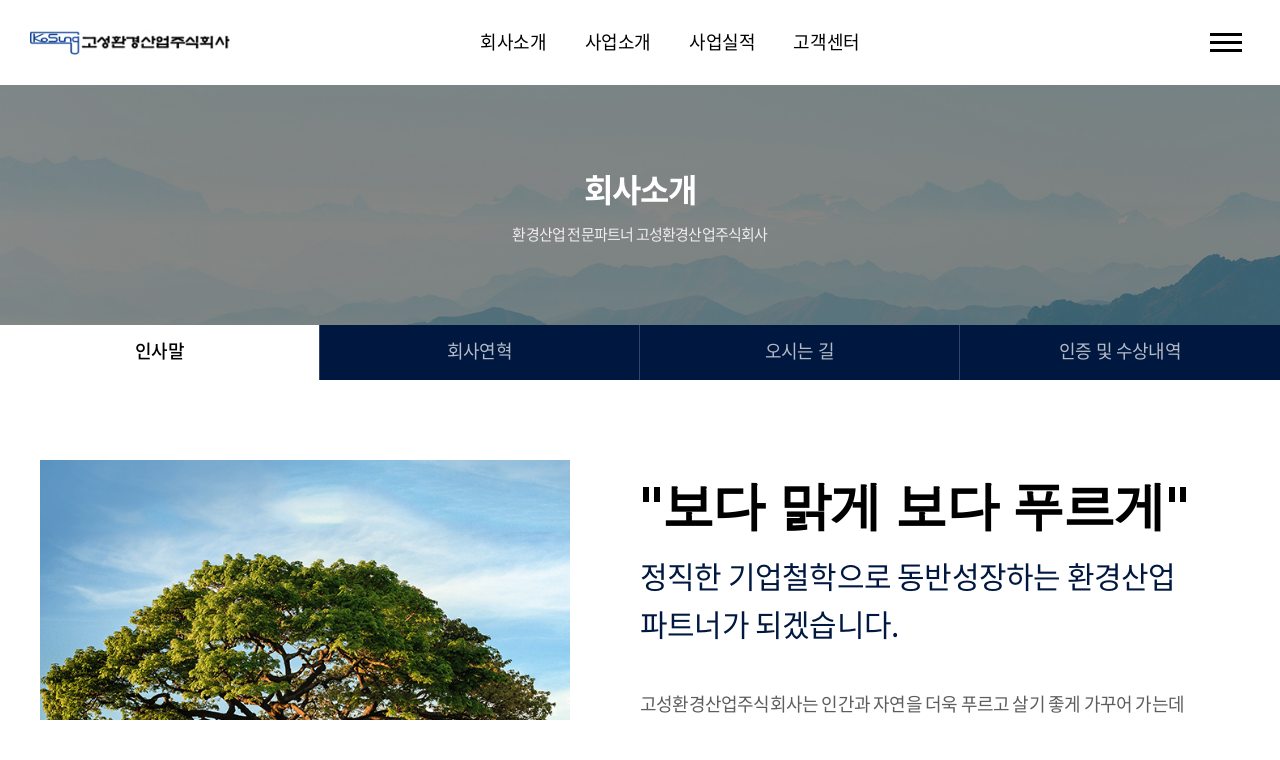

--- FILE ---
content_type: text/html
request_url: https://www.kosunge.co.kr/default/company/greeting.php
body_size: 3482
content:
<!DOCTYPE html>
<html lang="ko">
<head>
  <meta charset="euc-kr">
  <meta http-equiv="X-UA-Compatible" content="IE=edge" />
  <meta name="viewport" content="width=device-width, initial-scale=1.0">
  <meta name="description" content="고성환경산업주식회사">
  <meta name="Keywords" content="고성환경산업(주)">
  <meta property="og:type" content="website">
  <meta property="og:title" content="고성환경산업(주)">
  <meta property="og:description" content="고성환경산업주식회사">
  <meta property="og:url" content="kosunge.co.kr">
  <meta property="og:image" content="/default/img/main/og_logo.png">
  <title>고성환경산업(주)</title>
  <link rel="stylesheet" href="/default/img/css/common.css" />
  <link rel="stylesheet" href="/default/img/css/main.css" />
  <link rel="stylesheet" href="/default/img/css/menu.css" />
 <link rel="stylesheet" href="/default/img/css/slick.css" />
 <link rel="stylesheet" href="/default/img/css/work.css" />
  <link rel="stylesheet" href="/default/img/css/sub.css" />
  <link rel="stylesheet" href="/default/img/css/board.css" />
  <link rel="stylesheet" href="/default/img/fonts/font-style.css" />
  <link rel="stylesheet" href="/default/img/fonts/xeicon/xeicon.min.css" />
  <link rel="stylesheet" href="/default/img/css/aos.css" />
  <link rel="stylesheet" href="/default/img/css/style.css" />
  <link rel="shortcut icon" href="/default/img/main/favicon.png">
  <script type="text/javascript" src="/default/img/js/jquery.min.js"></script>
  <script>
   $(window).ready(function(){
        $(".loading").fadeOut();
    });
  </script>

  <!--[if lt IE 10]> 
  <script type="text/javascript">
     alert("현재 보시는 브라우저는 지원하지 않습니다. 최신 브라우저로 업데이트해주시기 바랍니다!");
  </script>
  <![endif]-->
</head>
<body id="contents">
<div class="loading">
<div class="donut multi"></div>
</div>
<header>
<div class="main-menu">
   <!-- 로고 시작 -->
   <div class="logo"><a href="/default/index.php"><h1><img src="/default/img/main/logo_gosung.png" alt="고성환경산업" id="logoImg"></h1></a></div>
   <!-- 로고 끝 -->
   <!-- 상단 카테고리 시작 -->
   <nav>
      <input type="checkbox" id="show-menu">
      <label for="show-menu" class="menu-icon"><i class="xi-bars"></i></label>
      <div class="content">        
         <ul class="links">
            <li>
               <a href="/default/company/greeting.php" class="desktop-link">회사소개</a>
               <input type="checkbox" id="show-menu1">
               <label for="show-menu1">회사소개</label>
               <ul>
                     <li><a href="/default/company/greeting.php">인사말</a></li>                     
                  <li><a href="/default/company/history.php">회사연혁</a></li>
                      <li><a href="/default/company/map.php">오시는 길</a></li>
                      <li><a href="/default/company/certificate.php">인증 및 수상내역</a></li>
                  <!--<li><a href="/default/company/vision.php">비전과가치</a></li>-->
                  <!--<li><a href="/default/company/sub.php">추가페이지</a></li>-->
               </ul>
            </li>
            <li>
               <a href="/default/business/overview.php" class="desktop-link">사업소개</a>
               <input type="checkbox" id="show-menu2">
               <label for="show-menu2">사업소개</label>
               <ul>
                      <li><a href="/default/business/overview.php">사업현황</a></li>
                      <li><a href="/default/business/business.php">대기오염방지시설</a></li>
                      <!--<li><a href="/default/business/business01.php">수질오염방지시설</a></li>-->
                      <li><a href="/default/business/business02.php">산업환기시설</a></li>
                      <li><a href="/default/business/business03.php">환경관련용역업무</a></li>

                  <!--<li><a href="/default/business/overview.php">사업개요</a></li>-->

                  <!--<li><a href="/default/business/partner.php">파트너</a></li>-->
                  <!--<li><a href="/default/business/sub.php">추가페이지</a></li>-->
               </ul>
            </li>
            <li>
               <a href="/default/product/product01.php" class="desktop-link">사업실적</a>
               <input type="checkbox" id="show-menu3">
               <label for="show-menu3">사업실적</label>
               <ul>
                       <li><a href="/default/product/product01.php">대기오염방지시설</a></li>
                       <li><a href="/default/product/product02.php">수질오염방지시설</a></li>
                       <!--<li><a href="/default/product/product03.php">환경인허가분야</a></li>-->
               </ul>
            </li>
          <li>
            <a href="/default/customer/notice.php" class="desktop-link">고객센터</a>
            <input type="checkbox" id="show-menu4">
            <label for="show-menu4">고객센터</label>
            <ul>
              <!--<li><a href="/default/customer/consult.php">온라인문의</a></li>-->
              <li><a href="/default/customer/notice.php">공지사항</a></li>
              <li><a href="/default/customer/qna.php">문의게시판</a></li>
              <li><a href="/default/customer/reference.php">자료실</a></li>
              <!--<li><a href="/default/customer/faq.php">FAQ</a></li>-->
            </ul>
          </li>
          <!--<li>
            <a href="/default/community/store.php" class="desktop-link">커뮤니티</a>
            <input type="checkbox" id="show-menu5">
            <label for="show-menu5">커뮤니티</label>
            <ul>
              <li><a href="/default/community/store.php">매장안내</a></li>
              <li><a href="/default/community/gallery.php">갤러리</a></li>
              <li><a href="/default/community/event.php">이벤트</a></li>
              <li><a href="/default/community/promotion.php">홍보게시판</a></li>
            </ul>
          </li>
          <li>
            <a href="/default/sub06/sub01.php" class="desktop-link">대메뉴6</a>
            <input type="checkbox" id="show-menu6">
            <label for="show-menu6">대메뉴6</label>
            <ul>
              <li><a href="/default/sub06/sub01.php">소메뉴1</a></li>
              <li><a href="/default/sub06/sub02.php">소메뉴2</a></li>
              <li><a href="/default/sub06/sub03.php">소메뉴3</a></li>
              <li><a href="/default/sub06/sub04.php">소메뉴4</a></li>
            </ul>
          </li>
          <li>
            <a href="/default/sub07/sub01.php" class="desktop-link">대메뉴7</a>
            <input type="checkbox" id="show-menu7">
            <label for="show-menu7">대메뉴7</label>
            <ul>
              <li><a href="/default/sub07/sub01.php">소메뉴1</a></li>
              <li><a href="/default/sub07/sub02.php">소메뉴2</a></li>
              <li><a href="/default/sub07/sub03.php">소메뉴3</a></li>
              <li><a href="/default/sub07/sub04.php">소메뉴4</a></li>
            </ul>
          </li>-->
        </ul>
      </div>
   </nav>
   <!-- 상단 카테고리 끝 -->
    <!-- 회원 링크 시작 -->
   <!--<div class="etc">
      <ul>
                  <li><a href="/default/member/login.php">로그인</a></li>
      <li><a href="/default/member/join.php">회원가입</a></li>
                  </ul>
   </div>-->
   <!-- 회원 링크 끝 --> 
   <!-- 전체메뉴버튼  시작 -->
   <div class="nav-mobile">
  <div class="nav-mobile-button">
    <div id="nav-mobile-bar-top" class="nav-mobile-bar"> </div>
    <div id="nav-mobile-bar-middle" class="nav-mobile-bar"></div>
    <div id="nav-mobile-bar-bottom" class="nav-mobile-bar"></div>
  </div>
  <div class="nav-mobile-menu">
    <!-- 전체메뉴 리스트 시작 -->
    <ul>
       <li><a href="/default/company/greeting.php">회사소개</a>
         <ul>
            <li><a href="/default/company/greeting.php">인사말</a></li>
            <li><a href="/default/company/history.php">회사연혁</a></li>
            <li><a href="/default/company/map.php">오시는 길</a></li>
              <li><a href="/default/company/certificate.php">인증 및 수상내역</a></li>
         </ul>
       </li>
       <li><a href="/default/business/overview.php">사업소개</a>
         <ul>
            <li><a href="/default/business/overview.php">사업현황</a></li>
               <li><a href="/default/business/business.php">대기오염방지시설</a></li> 
               <!--<li><a href="/default/business/business01.php">수질오염방지시설</a></li>-->
               <li><a href="/default/business/business02.php">산업환기시설</a></li> 
               <li><a href="/default/business/business04.php">환경관련용역업무</a></li> 
         </ul>
       </li>
       <li><a href="/default/product/product01.php">사업실적</a>
         <ul>
            <li><a href="/default/product/product01.php">대기오염방지시설</a></li>
            <li><a href="/default/product/product02.php">수질오염방지시설</a></li>
            <!--<li><a href="/default/product/product03.php">환경인허가분야</a></li>-->
         </ul>
       </li>
       <li><a href="/default/customer/notice.php">고객센터</a>
         <ul>
            <!--<li><a href="/default/customer/consult.php">온라인문의</a></li>-->
            <li><a href="/default/customer/notice.php">공지사항</a></li>
            <li><a href="/default/customer/qna.php">문의게시판</a></li>
            <li><a href="/default/customer/reference.php">자료실</a></li>
         </ul>
       </li>

       </li>      
    </ul>
    <!-- 전체메뉴 리스트 끝 -->
  </div>
</div>
   <!-- 전체메뉴버튼  끝 -->
  </div>
</header>
<div class="sub-page">
   <!-- 서브상단 이미지 모듈 -->
   <div class="sub-top-img1 sub-top">
  <div class="slogan-box">
    <h1 data-aos="fade-down" >회사소개</h1>
    <p data-aos="fade-down">환경산업 전문파트너 고성환경산업주식회사</p>
  </div>    
</div>
   <!-- 서브메뉴 모듈 -->
   <div class="submenu">
   <ul class="has4">
     <li><a href="/default/company/greeting.php">인사말</a></li>
     <li><a href="/default/company/history.php">회사연혁</a></li>
     <li><a href="/default/company/map.php">오시는 길</a></li>
      <li><a href="/default/company/certificate.php">인증 및 수상내역</a></li>
   </ul>
</div>
   <!-- 내용 시작 -->
   <div class="sub-content">
      <!-- 인사말 시작 -->
      <section class="greeting container">
         <div class="imgs" data-aos="fade-up"><img src="/default/img/sub/company/greeting.jpg"/></div>
         <div class="cont" data-aos="fade-up" data-aos-delay="300">
            <h3>"보다 맑게 보다 푸르게"</h3>
            <p class="tit">정직한 기업철학으로 동반성장하는 환경산업 파트너가 되겠습니다.</p>
               고성환경산업주식회사는 인간과 자연을 더욱 푸르고 살기 좋게 가꾸어 가는데 앞장서고 있습니다.<br/>
               고도로 발전하는 산업구조, 현대 문명의 유산으로 생긴 환경오염은 날로 심각해지고 있습니다.<br/>
               인간은 자연에서 태어나 자연의 혜택 속에 살다가 자연의 품속으로 되돌아간다는 진실 아래,<br/>
               후 세대에게 자연스럽게 물려줄 우리 모두의 보금자리를 보다 맑게 보다 푸르게 만들고 보전하는데
               심혈을 기울일 것을 약속드립니다. <br/><br/>
  
            <div class="ceo_sign"> <span class="name"><img src="/default/img/sub/company/signature.png"/></span></div>
         </div>
      </section>
      <!-- 인사말 끝 -->
      </div>
   <!-- 내용 끝 -->
</div>
<footer> 
<div class="foot-wrap">
   <!-- 풋터 내용 [S] -->
   <div class="f-cont">
      <div class="f-logo"><img src="/default/img/main/logo_gosung2.png" alt="logo"></div>
      <div class="f-link">
         <!--<ul class="top-link">
            <li><a href="/default/company/overview.php">회사소개</a></li>
            <li><a href="/default/member/privacy.php">개인정보처리방침</a></li>
         </ul>-->
         <!--<ul class="sns-link">
            <li><a href="https://www.naver.com/" target="_blank"><i class="xi-naver-square"></i></a></li>
            <li><a href="https://www.twitter.com/" target="_blank"><i class="xi-twitter"></i></a></li>
            <li><a href="https://www.instagram.com/" target="_blank"><i class="xi-instagram"></i></a></li>
            <li><a href="https://www.kakaocorp.com/page/service/service/KakaoTalk/" target="_blank"><i class="xi-kakaotalk"></i></a></li>
         </ul> -->
         <ul class="bot-link">
            <li>상호 : 고성환경산업(주) </li>
            <li>주소 : 부산광역시 사상구 모라로22 부산벤처타워 1212호</li>
            <li>E-mail : master@kosunge.co.kr</li>
               <li>FAX : 051-337-1568</li>
            <li class="copy_end">Copyright(c) 고성환경산업(주) All Rights Reserved. </li>
         </ul>
      </div>
   </div>
   <!-- 풋터 내용 [E] -->
   <!-- 풋터 전화번호 [S] -->
   <div class="f-etc">
      <div class="tel"><span class="call"></span>051-337-1566</div>
      <!--<div class="footer-select">
         <span class="placeholder">Family site</span>
         <ul>
            <li onclick="window.open('https://www.cafe24.com/')">카페24</a></li>
            <li onclick="window.open('https://d.cafe24.com/')">디자인센터</a></li>
            <li onclick="window.open('https://www.naver.com/')">네이버</a></li>
         </ul>
      </div>-->
   </div>
   <!-- 풋터 전화번호 [E] -->
</div> 
</footer>
<aside id="go-top"><a href="#top"></a></aside>
<script type="text/javascript" src="/default/img/js/slick.min.js"></script>
<script type="text/javascript" src="/default/img/js/script.js"></script>
<script type="text/javascript" src="/default/img/js/jquery.fullPage.js"></script>
<script type="text/javascript" src="/default/img/js/scrolloverflow.js"></script>
<script type="text/javascript" src="/default/img/js/aos.js"></script>
<script> 
   AOS.init();
</script>
</body>
</html><script language="javascript" type="text/javascript" src="/cjs/javascript.lib.js?date=1721110582"></script>

            <script type="text/javascript">
            var JsHost = (("https:" == document.location.protocol) ? "https://" : "http://");
            var sTime = new Date().getTime();
            document.write(unescape("%3Cscript id='log_script' src='" + JsHost + "blg-jsk.cafe24.com/weblog.js?uid=kosunge&t=" + sTime + "' type='text/javascript'%3E%3C/script%3E"));
            </script>
        

--- FILE ---
content_type: text/html
request_url: https://www.kosunge.co.kr/default/img/js/script.js
body_size: 1815
content:
(function($) {

$('.main-slider').on('init', function(event, slick) {
    $('.main-slider').find('.slick-current').removeClass('slick-active').addClass('reset-animation');
    setTimeout( function() {
        $('.main-slider').find('.slick-current').removeClass('reset-animation').addClass('slick-active');
    }, 1);
});


	 
let vh = window.innerHeight * 0.01;
document.documentElement.style.setProperty('--vh', vh + 'px');
window.addEventListener('resize', function () {
    let vh = window.innerHeight * 0.01;
    document.documentElement.style.setProperty('--vh', vh + 'px');
});


// 메인 비주얼 슬라이더 
$('.main-slider').slick({
    fade:true,
    slidesToShow: 1,
    draggable:true,
    speed:1200,
    lazyLoad: true,
    autoplay: true,
	dots: true,
    autoplaySpeed:4000,
    pauseOnFocus:false,
    pauseOnHover:false,
	pauseOnDotsHover:false,
	pauseOnArrowsHover:false,
    appendArrows:$('.arrow-con > .arrows'),
    prevArrow:'<button type="button" class="slick-prev"><i class="xi-angle-left-thin"></i><span class="font-poppins"></span></button>',
    nextArrow:'<button type="button" class="slick-next"><span class="font-poppins"></span><i class="xi-angle-right-thin"></i></button>',
	
});

$('.main-slider').on('touchstart', e => {
  $('.main-slider').slick('slickPlay');
});

// OUR WORK 슬라이더 
$('.single-item').slick({
  dots: false,  
  centerMode: true,
  slidesToShow: 1,
  autoplay: true,
  speed: 1000,
  autoplaySpeed: 2500,
  lazyLoad: false,
  pauseOnFocus:false,
  pauseOnHover:false,
  arrows: true,
});



$('.footer-select').on('click','.placeholder',function(){
  var parent = $(this).closest('.footer-select');
  if ( ! parent.hasClass('is-open')){
    parent.addClass('is-open');
    $('.footer-select.is-open').not(parent).removeClass('is-open');
  }else{
    parent.removeClass('is-open');
  }
}).on('click','ul>li',function(){
  var parent = $(this).closest('.footer-select');
  parent.removeClass('is-open').find('.placeholder').text( $(this).text() );
});



$(".nav-mobile-button").click(function() {
  $('.nav-mobile-bar').toggleClass('active');
  $('.nav-mobile-menu').toggleClass('active');
  
});



var currentScrollTop = 0;
	 
window.onload = function() {
	scrollController();
	 
	$(window).on('scroll', function() {
		scrollController();
	});
}
	 
function scrollController() {
	currentScrollTop = $(window).scrollTop();
	if (currentScrollTop < 0.1) {
		$('#blog-header-container').css('top', -(currentScrollTop));
		$('.main-menu').css('top', 0.1-(currentScrollTop));
		if ($('.main-menu').hasClass('fixed')) {
			$('.main-menu').removeClass('fixed');
			$('.main-menu .menu-icon').removeClass('on');
		}
	} else {
		if (!$('.main-menu').hasClass('fixed')) {
			$('#blog-header-container').css('top', -0.1);
			$('.main-menu').css('top', 0);
			$('.main-menu').addClass('fixed');
			$('.main-menu .menu-icon').addClass('on');
		}
	}
}


   jQuery(document).ready(function($){
      var current_path =window.location.pathname;
      console.log(current_path);
      $('.submenu ul li a[href="'+current_path+'"]').addClass('active');
      var search = window.location.search;
      $('.sul_menu div a[href="'+current_path+search+'"]').parent().addClass('on');
   });


$(document).ready(function(){

	$("#go-top").hide();
	
	$(function () {
		$(window).scroll(function () {
			if ($(this).scrollTop() > 100) {
				$('#go-top').fadeIn();
			} else {
				$('#go-top').fadeOut();
			}
		});

		$('#go-top a').click(function () {
			$('body,html').animate({
				scrollTop: 0
			});
			return false;
		});
	});

});


   jQuery(document).ready(function($){
      var current_path =window.location.pathname;
      console.log(current_path);
      $('.sul_menu ul li a[href="'+current_path+'"]').addClass('active');
      var code = getParameter('com_board_category_code')
      if (code) {
        code = code.split("c")[1]
        $('.sul_menu a').eq(code).addClass("active_menu")
      } else {
        $('.sul_menu a').eq(0).addClass("active_menu")      }
      function getParameter(name) {
        var half = location.search.split(name + '=')[1];
        return half !== undefined ? decodeURIComponent(half.split('&')[0]) : null;
      }
   });


// FAQ
$(".open").click(function() {
  var container = $(this).parents(".faq-box");
  var answer = container.find(".answer");
  var trigger = container.find(".faq-t");

  answer.slideToggle(200);

  if (trigger.hasClass("faq-o")) {
    trigger.removeClass("faq-o");
  } else {
    trigger.addClass("faq-o");
  }

  if (container.hasClass("expanded")) {
    container.removeClass("expanded");
  } else {
    container.addClass("expanded");
  }
});

jQuery(document).ready(function($) {
  $('.question').each(function() {
    $(this).attr('data-search-term', $(this).text().toLowerCase() + $(this).find("ptag").text().toLowerCase());

  });

  $('.live-search-box').on('keyup', function() {

    var searchTerm = $(this).val().toLowerCase();

    $('.question').each(function() {

      if ($(this).filter('[data-search-term *= ' + searchTerm + ']').length > 0 || searchTerm.length < 1) {
        $(this).parent().parent().show();
      } else {
        $(this).parent().parent().hide();
      }

    });

  });

});




$(function(){
  var $refreshButton = $('#refresh');
  var $results = $('#css_result');
  
  function refresh(){
    var css = $('style.cp-pen-styles').text();
    $results.html(css);
  }

  refresh();
  $refreshButton.click(refresh);
  
  // Select all the contents when clicked
  $results.click(function(){
    $(this).select();
  });
});

})(jQuery);







--- FILE ---
content_type: text/css
request_url: https://www.kosunge.co.kr/default/img/css/common.css
body_size: 1404
content:

html {
  box-sizing: border-box;  
  scroll-behavior: smooth;
  -ms-overflow-style: scrollbar;
}

/* Reset */
html, body, div, span, applet, object, iframe, h1, h2, h3, h4, h5, h6, p, blockquote, pre, a, abbr, acronym, address, big, cite, code, del, dfn, em, img, ins, kbd, q, s, samp, small, strike, strong, sub, sup, tt, var, b, u, i, center, dl, dt, dd, ol, ul, li, fieldset, form, label, legend, table, caption, tbody, tfoot, thead, tr, th, td, article, aside, canvas, details, embed, figure, figcaption, footer, header, hgroup, menu, nav, output, ruby, section, summary, time, mark, audio, video {
  margin: 0;
  padding: 0;
  border: 0;
  font-size: 100%;
  font: inherit;
}
article, aside, details, figcaption, figure, footer, header, hgroup, menu, nav, section {
  display: block;
}
body {
  overflow: auto;
}
ol, ul, li {
  list-style: none;
}
blockquote, q {
  quotes: none;
}
blockquote:before, blockquote:after, q:before, q:after {
  content: '';
  content: none;
}
table {
  border-collapse: collapse;
  border-spacing: 0;
}


/* Box Model */
*, *:before, *:after {
-moz-box-sizing: border-box;
-webkit-box-sizing: border-box;
box-sizing: border-box;
}

input, select, textarea, button {
  font-family: 'Noto Sans KR','Montserrat', sans-serif; 
  font-size: 16px;
  line-height: 1.6;
  font-weight: 400;
  color: #666666;
  letter-spacing: -0.4px;
  word-break: normal;
  border-radius: 0;
  -webkit-border-radius: 0;
    -moz-border-radius: 0;
  /*
  appearance: none;
    -moz-appearance: none;
    -webkit-appearance: none;
    border-radius: 0;
    -webkit-border-radius: 0;
    -moz-border-radius: 0;*/
}

/* iOS only */
@supports (-webkit-touch-callout: none) { 
  height: -webkit-fill-available;
  height: fill-available;
}



strong, b {
  font-weight:500;
  color: #000;
}
i, em {
  font-style: italic;
}
sub {
  position: relative;
  top: 0.5em;
  font-size: 0.8em;
}
sup {
  position: relative;
  top: -0.5em;
  font-size: 0.8em;
}
blockquote {
  border-left: solid 0.75em #dddddd;
  padding: 1em 0 1em 1.5em;
  font-style: italic;
}
a {
  text-decoration: none;
}
h1 a, h2 a, h3 a, h4 a, h5 a, h6 a {
  color: inherit;
  text-decoration: none;
}
br.clear {clear: both;}

.animation i{
  font-size: 40px;
  color: #FFF;
}


@-webkit-keyframes upDown {
  0% {
    -webkit-transform: translateY(-10px);
            transform: translateY(-10px);
  }
  50% {
    -webkit-transform: translateY(0);
            transform: translateY(0);
  }
  100% {
    -webkit-transform: translateY(-10px);
            transform: translateY(-10px);
  }
}

@keyframes upDown {
  0% {
    -webkit-transform: translateY(-10px);
            transform: translateY(-10px);
  }
  50% {
    -webkit-transform: translateY(0);
            transform: translateY(0);
  }
  100% {
    -webkit-transform: translateY(-10px);
            transform: translateY(-10px);
  }
}

.sc-animation {
  bottom: 140px;
  left: 49%;
  position: absolute;
  animation-duration: 1s;
  animation-timing-function: ease-in-out;
  animation-iteration-count: infinite;
  animation-direction: alternate;
  animation-name: upDown;
  transform: translateX(-49%);
}


	@media screen and (max-width: 1024px) {

		input, select, textarea, button {
		   font-size: 14px;
		}
		.sc-animation {
		   display: none;
		}
	}


	@media screen and (max-width: 820px) {
		
		input, select, textarea, button {
		   font-size: 13px;
		}

		.sc-animation {
		   right: 35px;
		   left: auto;
		}

		.sc-animation img {
		   width: 20px;
		   height: auto;
		}
	}


.loading {
   position: absolute; 
   width: 100%; 
   height: 100vh; 
   top: 0; 
   left: 0; 
   background: #FFF; 
   z-index: 100000000;
   display: flex;
   justify-content: center;
   align-items: center;
}

.donut {
  width: 40px;
  height: 40px;
  margin: 40px;
  border-radius: 50%;
  border: 4px solid #DDD;
  border-top-color: #333;
  -webkit-animation: 1.5s spin infinite linear;
  animation: 1.5s spin infinite linear;
}
.donut.multi {
  border-bottom-color: #333;
}

@-webkit-keyframes spin {
  to {
    transform: rotate(360deg);
  }
}

@keyframes spin {
  to {
    transform: rotate(360deg);
  }
}


--- FILE ---
content_type: text/css
request_url: https://www.kosunge.co.kr/default/img/css/main.css
body_size: 6948
content:

/* =========================================================================================
 *   공통스타일
 * =========================================================================================*/

body {
  font-family: 'Noto Sans KR','Montserrat', sans-serif; 
  font-size: 18px;
  line-height: 1.67;
  font-weight: 400;
  color: #666666;
  letter-spacing: -0.4px;
  word-break: keep-all;
  animation: fadein 1000ms ease-out;
}

@keyframes fadein {
    from {opacity:0;}
    to {opacity:1;}
}

a {
  font-family: 'Montserrat','Noto Sans KR', sans-serif;
  text-decoration: none; 
  color:#666; 
  transition: all 0.3s ease;
}
a:hover {
  text-decoration: none; 
  transition: all 0.3s ease;
}

h1, h2, h3, h4, h5 {
  font-family: 'Montserrat','Noto Sans KR', sans-serif; 
  font-weight: 500;
}

#contents {
  width: 100%;
  text-align: center;
}

.container {
  width: 100%;
  max-width: 1480px;
  margin-right: auto;
  margin-left: auto;
}

	@media screen and (max-width: 1480px) {

		.container {
		  width: 100%;
		  padding: 0 20px;
		  max-width: 100%;
		}
	}


	@media screen and (max-width: 1280px) {
		
		body {
		   font-size: 16px;
		}
		.container {
		  padding: 0 40px;
		}

		br.br-n {display: none;}
	}

	@media screen and (max-width: 1024px) {
		
		body {
		   font-size: 14px;
		   word-break: normal;
		}
	}

	@media screen and (max-width: 768px) {
	
		.container {
		  padding: 0 20px;
		}
	}



/* TOP버튼 */
#go-top {
  position: fixed;
  right: 15px;
  bottom: 15px;
  z-index: 9;
}

#go-top a:before {
  font-family: 'xeicon';
  font-size: 28px;
  line-height: 1.4;
  padding: 0;
  opacity: 1;
  color: #FFF;
  content: '\e915';
  top: 8px;
  left: 15px;
}

#go-top a {
  width: 55px;
  height: 55px;
  display: block;
  cursor: pointer;
  background: #172230;
  -webkit-transition: 1s;
  -moz-transition: 1s;
  transition: 1s;
}

#go-top a:hover { 
  color: #FFFFFF;
}



	@media screen and (max-width: 1024px) {

		#go-top {
		  bottom: 40px;
		}

		#go-top a:before {
		  font-size: 22px;
		  left: 12px;
		}

		#go-top a {
		  width: 45px;
		  height: 45px;
		}
	}

	@media screen and (max-width: 480px) {

		#go-top {
		  bottom: 30px;
		}
	}




/* =========================================================================================
 *   팝업창 스타일
 * =========================================================================================*/

#popUp {
  position: fixed;
  max-width: 100%;
  height: auto;
  bottom: 0;
  margin-left: 0;
  -webkit-transition: all 1s ease;
  -moz-transition: all 1s ease;
  -o-transition: all 1s ease;
  transition: all 1s ease;
  z-index: 999999999;
  font-size: 0;
}


/* 팝업창 OPEN 버튼 */
#plus span {
  position: absolute;
  color: #FFF;
  font-size: 12px;
  font-family: 'Montserrat', sans-serif;
  font-weight: 500;right: 0;
  z-index: 99999;
  writing-mode: tb-rl;
  width: 100%;
  height: 100%;
  display: flex;
  letter-spacing: 2px;
  align-items: center;
  justify-content: center;
}


#plus::after {
  border-radius: 6px;content: '';
  display: block;
  position: relative;
  width: 42px;
  height: 90px;
  margin-left: -5px;  
  background: #000000;
}


.popup-list .img {
  display: inline-block;
}


#new span {
  background: #fff;
  position: absolute;
  color: #1c8dc4;
  padding: 4px 10px;
  font-size: 16px;
  font-weight: 600;
  letter-spacing: 1px;
  margin-top: -5px;
}

#popUp .close {
  color: #FFFFFF;
  position: absolute;  
  cursor: pointer;
  right: 0;
  top: 0;
  width: 45px;
  height: 45px;
  background: #333333;
  z-index: 9;
}

#popUp .close:before {
  font-family: 'xeicon';
  padding: 0;
  font-size: 26px;
  top: 7px;
  opacity: 1;
  color: #FFF;
  content: '\e921';
  right: 18px;
}

#plus {
  position: fixed;
  color: #fff;
  left: -5px;
  bottom: 30px;
  margin-left: -425px;
  -webkit-transition: all 1.25s ease;
  -moz-transition: all 1.25s ease;
  -o-transition: all 1.25s ease;
  transition: all 1.25s ease;
  cursor: pointer;
  text-align: left;
  letter-spacing: 1px;
  z-index: 99999999999;
}

.today {
  padding: 10px;
  font-size: 12px;
  background: #333333;
}



	@media all and (max-width: 1280px) {

		#plus {
		  bottom: 100px;
		}
	}

	@media all and (max-width: 1024px) {

		/* 팝업창 이미지 사이즈 */
		.popup-list .img img {
		  width: 300px;
		  height: auto;
		}

		#plus {
		  bottom: 100px;
		}

		#popUp .close {
		  width: 38px;
		  height: 38px;
		}

		#popUp .close:before {
		  font-size: 22px;
		}		
	}

	@media all and (max-width: 820px) {

		/* 팝업창 이미지 사이즈 */
		.popup-list .img img {
		  width: 280px;
		}
	}

	@media all and (max-width: 640px) {
		
		/* 팝업창 이미지 사이즈 */
		.popup-list .img img {
		  width: 200px;
		}
	}





/* =========================================================================================
 *  섹션 타이틀 스타일
 * =========================================================================================*/

.section {
  padding: 120px 30px;
}

.section .section-info {
  width: 100%;
  text-align: center;
}

.section .section-info h2 {
  color: #000000;
  font-size: 48px;
  line-height: 1;
  font-weight: 700;
  padding-bottom: 20px;
  display: inline-block;
}

.section .section-info p {
  color: #666666;
  font-size: 17px;
  line-height: 1.67;
  padding-bottom: 60px;
  letter-spacing: -1px;
 }


 	@media screen and (max-width: 1280px) {
		
		.section {
		  padding: 80px 30px;
		}

		.section .section-info h2 {
		  font-size: 40px;
		  padding-bottom: 15px;
		}

		.section .section-info p {
		  font-size: 16px;
		  padding-bottom: 40px;
		}	
	}

	@media screen and (max-width: 1024px) {
		
		.section .section-info {
		  padding-top: 0;
		}

		.section .section-info h2 {
		  font-size: 40px;
		}

		.section .section-info p {
		  font-size: 15px;
		}	
	}

	@media screen and (max-width: 820px) {

		.section {
		  padding: 60px 20px;
		}

		.section .section-info h2 {
		  font-size: 32px;
		}

		.section .section-info p {
		  font-size: 14px;
		  padding-bottom: 30px;
		}
	}

	@media screen and (max-width: 768px) {

		.section .section-info h2 {
		  font-size: 27px;
		}

		.section .section-info p {
		  font-size: 13px;
		  padding-bottom: 25px;
		}
	}




@keyframes zoom{
	0% {transform:scale(1.3);}
	100% {transform:scale(1);}
}
@keyframes fadeIn{
	0% { opacity: 0;}
	100% { opacity: 1;}
}
@keyframes fadeIn02{
	0% { opacity: 0;}
	100% { opacity: 0.4;}
}
@keyframes fadeUp{
	0% {transform:translateY(200px); opacity: 0;}
	100% {transform:translateY(0); opacity: 1;}
}
@keyframes fadeUp02{
	0% {transform:translateY(100px); opacity: 0;}
	100% {transform:translateY(0); opacity: 1;}
}
@keyframes fadeDown{
	0% {transform:translateY(-200px); opacity: 0;}
	100% {transform:translateY(0); opacity: 1;}
}
@keyframes fadeLeft{
	0% {transform:translateX(-200px); opacity: 0;}
	100% {transform:translateX(0); opacity: 1;}
}
@keyframes upDown{
	0% {transform:translateY(-20px); opacity: 0;}
	100% {transform:translateY(10px); opacity: 1;}
}





/* =========================================================================================
 *  오른쪽툴팁 컬러변경 및 사이즈변경 
 * =========================================================================================*/

/* 

- 컬러는 background 컬러를 변경해주시면 됩니다 
- 사이즈 변경시 필요에 따라 위치도 변경해주시면 됩니다.

*/

/* 툴팁 위치 */
#fp-nav.right {
    right: 18px;
}

/* 툴팁 사이즈 및 컬러 */
#fp-nav ul li a span,
.fp-slidesNav ul li a span {
    border-radius: 50%;
    position: absolute;
    z-index: 1;
    height: 10px;
    width: 10px;
    border: 0;
    background: #a5a7a3;
    left: 50%;
    top: 50%;
    margin: -5px 0 0 -5px;
    -webkit-transition: all 0.1s ease-in-out;
    -moz-transition: all 0.1s ease-in-out;
    -o-transition: all 0.1s ease-in-out;
    transition: all 0.1s ease-in-out;
}


/* 활성화 되었을 때 컬러 */ 
#fp-nav ul li a.active span,
.fp-slidesNav ul li a.active span,
#fp-nav ul li:hover a.active span,
.fp-slidesNav ul li:hover a.active span{
	background: #458AE4;
 }

/* 마우스오버 컬러 */ 
#fp-nav ul li:hover a span,
.fp-slidesNav ul li:hover a span{
	background: #458AE4;
}





/* =========================================================================================
 *  메인비주얼 슬라이드 텍스트 (이미지 사이즈는 변경하실 수 없습니다)
 * =========================================================================================*/

.main-visual {
    width: 100%;
    height: 100vh;
    position:relative;
	padding-top: 95px;
	margin: 0 auto;
	padding: 0;
}

.main-visual .main-slider .slider-visual > .visual-txt {
	letter-spacing: -1px;
	font-family: 'Montserrat','Noto Sans KR', sans-serif;
	margin-top: -90px;
}

.main-visual .main-slider .slider-visual > .visual-txt > .inner-txt-con {
	text-align: center;
}

/* 타이틀 폰트 스타일 */
.main-visual .main-slider .slider-visual > .visual-txt > .inner-txt-con > .inner-txt-1 {
    font-size: 56px;
	line-height: 1.2;
    font-weight: 600;
    color: #FFFFFF;
    letter-spacing: 0px;    
    margin-bottom: 30px;	
}

/* 설명부분 폰트 스타일 */
.main-visual .main-slider .slider-visual > .visual-txt > .inner-txt-con > .inner-txt-2 {
    font-size: 21px;
	line-height: 1.4;
	font-weight: 400;
    color: #FFFFFF;
    letter-spacing: -1px;  
}




	@media screen and (max-width:1600px){

		.main-visual {
			width: 100%;
			height: 100vh;
			height: calc(var(--vh, 1vh) * 100);
		}
	}

	@media screen and (max-width:1280px){
		
		.main-visual .main-slider .slider-visual > .visual-txt > .inner-txt-con > .inner-txt-1 {
			font-size: 42px;
		}
		.main-visual .main-slider .slider-visual > .visual-txt > .inner-txt-con > .inner-txt-2 {
			font-size: 17px;
		}
	}


	@media screen and (max-width:1024px){

		.main-visual .main-slider .slider-visual > .visual-txt > .inner-txt-con > .inner-txt-1 {
			font-size: 36px;
			margin-bottom: 20px;
		}
		.main-visual .main-slider .slider-visual > .visual-txt > .inner-txt-con > .inner-txt-2 {
			font-size: 16px;
		}
	}


	@media screen and (max-width:820px){			
		
		.main-visual .main-slider .slider-visual > .visual-txt {
			margin-top: 0;
		}
		.main-visual .main-slider .slider-visual > .visual-txt > .inner-txt-con > .inner-txt-1 {
		   font-size: 28px;
		}
		.main-visual .main-slider .slider-visual > .visual-txt > .inner-txt-con > .inner-txt-2 {
		   font-size: 14px;
		}
	}

	@media screen and (max-width:480px){
		
		.main-visual .main-slider .slider-visual > .visual-txt {
			padding: 40px;
		}

	}








/* =========================================================================================
 *  메인링크 배너
 * =========================================================================================*/

/* 배너01 배경컬러 및 폰트컬러 */
a.link-1 {
  color: #FFF;
  background: #0f44a1;
}
a.link-1:hover {
  background: #07246f;
  box-shadow: 3px 3px 15px rgba(0,0,0,0.5);
}

/* 배너02 배경컬러 및 폰트컬러 */
a.link-2 {
  color: #FFF;
  background: #283244;
}
a.link-2:hover {
  background: #141924;
  box-shadow: 3px 3px 15px rgba(0,0,0,0.5);
}

/* 배너03 배경컬러 및 폰트컬러 */
a.link-3 {
  color: #FFF;
  background: #555;
}
a.link-3:hover {
  background: #333;
  box-shadow: 3px 3px 15px rgba(0,0,0,0.5);
}

.m-link {
   width: 100%;
   position: absolute;
   bottom: 0;
   z-index: 1;
   right: 0;
   text-align: left;
   display: flex;
}

.m-link .container {
   width: 100%;
   display: flex;
   padding: 0;
}

.m-link a {
   padding: 40px 45px;
   width: 33.3333%;
   display: flex;
   align-items: center;
   position: relative;
   overflow: hidden;
}

.m-link .icon {
  line-height: 0;
}
.m-link h2 {
   font-size: 22px;
   line-height: 2;
   font-weight: 500;
   padding: 0 30px 0 15px;
   word-break: keep-all;
}
.m-link p {
   font-size: 15px;
   line-height: 1.4;
   opacity: 0.7;
}

.bold {
  font-weight: 500;
}


	@media screen and (max-width:1280px){

		.m-link a {
		   padding: 30px 35px;
		   flex-wrap: wrap;
		}
		.m-link .icon img {
		  width: 25px;
		  height: auto;
		}
		.m-link h2 {
		   font-size: 20px;
		   padding-left: 15px;
		   line-height: 0;
		}
		.m-link p {
		   font-size: 15px;
		   width: 100%;
		   padding-top: 12px;
		}
	}


	@media screen and (max-width:1024px){

		.m-link a {
		   padding: 25px 30px;
		}
		.m-link .icon img {
		  width: 22px;
		}
		.m-link h2 {
		   font-size: 18px;
		   padding-left: 10px;
		}
		.m-link p {
		   font-size: 14px;
		   padding-top: 12px;
		}
	}


	@media screen and (max-width:820px){
		
		.m-link a {
		   padding: 25px;
		}
		.m-link .icon img {
		  width: 20px;
		}
		.m-link h2 {
		   font-size: 16px;
		}
		.m-link p {
		   font-size: 12px;
		}
	}


	@media screen and (max-width:820px){
		
		.m-link {
		   position: relative;
   		}
		.m-link .container {
			flex-direction: column;
		}

		.m-link a {
		   padding: 25px;
		   width: 100%;
		   
		}
	}





/* =========================================================================================
 *  OUR WORK 영역
 * =========================================================================================*/

.our-work {
  padding: 120px 0;
  background: url('../../img/main/work_bg.jpg') no-repeat top center;
  background-size: cover;
}

/* 가운데 슬라이드 박스 사이즈 */
.work-wrap .ow-box {  
  	width: 100%;
	position: relative;
}

/* 슬라이드 좌우간격 */
.work-wrap .slick-slide {
	padding: 0 60px;	
}
.work-wrap .slick-list {
    padding-left: 20% !important;
    padding-right: 20% !important;
    padding-bottom: 80px !important;
}

.work-wrap .slick-prev {
    left: 19%;
}
.work-wrap .slick-next {
    right: 19%;
}

/* 슬라이드 이미지 사이즈 */
.work-wrap .ow-box .img {
  width: 100%;
  height: auto;
  line-height: 0;
}
.work-wrap .ow-box .img img {
  width: 100%;
  height: auto;
}


.work-wrap .ow-box .txt {
  position: relative;
}

/* 텍스트박스 스타일 */
.work-wrap .ow-box .txt .inner {
  padding: 25px 30px;
  text-align: left;
  bottom: -60px;
  background: #FFF;
  left: 10%;
  right: 10%;
  position: absolute;
  display: flex;
  flex-wrap: wrap;
  box-shadow: 3px 5px 10px rgba(30,30,30,0.1);
}

/* 텍스트 스타일 */
.work-wrap .ow-box .txt h3 {
  font-size: 24px;
  line-height: 1.4;
  color: #000000;
  width: 100%;
  padding-bottom: 8px;
  width: 80%;
}
.work-wrap .ow-box .txt p {
  font-size: 16px;
  line-height: 1.4;
  color: #666666; 
  width: 80%;
}

.work-wrap .ow-box .btn {
  text-align: right;
  width: 20%;
}

/* 버튼 */
a.ow-btn {
  display: inline-block;
  padding: 0 2px;
  color:#8F8F8F;
  border-bottom: 2px solid #8F8F8F;
  font-size: 13px;
  font-weight: 600;
}
a.ow-btn:hover {
  color: #000;
  border-bottom: 2px solid #000;
}



	@media screen and (max-width: 1280px) {
		
		.our-work {
		  padding: 80px 0;
  		}

		/* 슬라이드 좌우간격 */
		.work-wrap .slick-slide {
			padding: 0 30px;	
		}
		.work-wrap .slick-list {
			padding-left: 15% !important;
			padding-right: 15% !important;
			padding-bottom: 80px !important;
		}
		.work-wrap .slick-prev {
			left: 13.5%;
		}
		.work-wrap .slick-next {
			right: 13.5%;
		}

		/* 텍스트박스 스타일 */
		.work-wrap .ow-box .txt .inner {
		  padding: 20px 25px;
		  left: 7%;
		  right: 7%;
		}

		/* 텍스트 스타일 */
		.work-wrap .ow-box .txt h3 {
		  font-size: 20px;
		  width: 80%;
		}
		.work-wrap .ow-box .txt p {
		  font-size: 15px;
		}
	}


	@media screen and (max-width: 1024px) {
		
		/* 슬라이드 좌우간격 */
		.work-wrap .slick-list {
			padding-left: 13% !important;
			padding-right: 13% !important;
			padding-bottom: 70px !important;
		}
		.work-wrap .slick-prev {
			left: 11.5%;
		}
		.work-wrap .slick-next {
			right: 11.5%;
		}

		/* 텍스트박스 스타일 */
		.work-wrap .ow-box .txt .inner {
		  left: 5%;
		  right: 5%;
		}

		/* 텍스트 스타일 */
		.work-wrap .ow-box .txt h3 {
		  font-size: 18px;
		}
		.work-wrap .ow-box .txt p {
		  font-size: 14px;
		}

		/* 버튼 */
		a.ow-btn {
		  border-bottom: 1px solid #8F8F8F;
		  font-size: 12px;
		}
	}



	@media screen and (max-width: 820px) {
		
		.our-work {
		  padding: 60px 0;
  		}

		/* 슬라이드 좌우간격 */
		.work-wrap .slick-slide {
			padding: 0 60px;	
		}
		.work-wrap .slick-list {
			padding-left: 0 !important;
			padding-right: 0 !important;
			padding-bottom: 10px !important;
		}
		.work-wrap .slick-prev {
			left: 1.5%;
		}
		.work-wrap .slick-next {
			right: 1.5%;
		}

		/* 텍스트박스 스타일 */
		.work-wrap .ow-box .txt .inner {
		  left: 0;
		  right: 0;
		  bottom: 0;
		  position: relative;
		}

		/* 텍스트 스타일 */
		.work-wrap .ow-box .txt h3 {
		  font-size: 16px;
		}
		.work-wrap .ow-box .txt p {
		  font-size: 13px;
		}

		/* 버튼 */
		a.ow-btn {
		  border-bottom: 1px solid #8F8F8F;
		  font-size: 12px;
		}
	}


	@media screen and (max-width: 480px) {
	
		/* 텍스트박스 스타일 */
		.work-wrap .ow-box .txt .inner {
		  padding: 20px;
		}

		/* 텍스트 스타일 */
		.work-wrap .ow-box .txt h3 {
		  width: 100%;
		}
		.work-wrap .ow-box .txt p {
		  width: 100%;
		}
		.work-wrap .ow-box .btn {
		  width: 100%;
		  text-align: left;
		  padding-top: 10px;
		}

		.work-wrap .ow-box .img {
		   position: relative;
		   width: 100%;
		   height: 0;
		   padding-bottom: 56.25%;
		   overflow: hidden;
		}

		.work-wrap .ow-box .img .img-in {
		   position: absolute;
		   left: 0;
		   top: 0;
		   width: 100%;
		   height: 100%;
		}

		.work-wrap .ow-box .img .img-in img {
		   width: 100%;
		   height: 100%;
		}

		.work-wrap .slick-prev {
			left: 3%;
		}
		.work-wrap .slick-next {
			right: 3%;
		}
	}






/* =========================================================================================
 *  SERVICE 영역
 * =========================================================================================*/

.service {
  background: url('../../img/main/service_bg.jpg') no-repeat top center;
  background-size: cover;
  font-size: 0;
  color: #FFF;
}

.service .section-info h2,
.service .section-info p {
  color: #FFF;
}

.service-wrap {
  display: block;
  width: 100%;
}

.s-icon {
  position: relative;
  display: inline-block;
  width: 20%;
  margin: 0;
  padding: 30px 20px;
  text-align: center;
  border-right: 1px solid rgba(255,255,255,0.1);
}

.s-icon:last-child {
  border-right: 0;
}

.s-icon .img {
  padding-bottom: 30px;
}

.s-icon h3 {
  font-size: 30px;
  padding-bottom: 20px;
}
.s-icon .count {
  font-size: 80px;
  text-align: center;
}
.s-icon p {
  font-size: 18px;
  opacity: 0.8;
  padding-bottom: 40px;
}




a.sv-btn {
  display: inline-block;
  padding: 8px 45px 8px 25px; 
  margin: 0 auto;
  border: 1px solid rgba(255,255,255,0.6); 
  color: #FFF;
  font-size: 13px;
  font-weight: 500;
  text-align: left;  
}

a.sv-btn:before {
  font-family: 'xeicon';
  font-size: 15px;
  line-height: 1.4;
  padding: 0;
  opacity: 1;
  margin-left: 10px;
  color: #FFF;
  content: '\e90b';
  right: 15px;
}

a.sv-btn:hover {  
  color:#FFF;
  border: 1px solid #458AE4; 
  background: #458AE4;
}

a.sv-btn img {
  display:inline-block !important; 
  padding-left: 5px;
}



	@media screen and (max-width: 1200px) {

		a.sv-btn {
		   padding: 5px 35px 5px 20px;
		   font-size: 12px;
		}
	}


	@media screen and (max-width: 1280px) {

		.s-icon .img {
		  padding-bottom: 20px;
		}
		.s-icon .img img {
		  width: 60px;
		  height: 60px;
		}
		.s-icon h3 {
		  font-size: 24px;
		  padding-bottom: 10px;
		}
		.s-icon p {
		  font-size: 16px;
 	      padding-bottom: 30px;
		}
		.s-icon p br {	
		  display: none;
		}
		a.sv-btn {
		  padding: 6px 35px 6px 15px;
		  font-size: 12px;
		}
	}


	@media screen and (max-width: 1024px) {

		.service-wrap {
		  padding-top: 0;
		}

		.s-icon {
		  padding: 0 20px;
		}

		.s-icon .img {
		  padding-bottom: 20px;
		}

		.s-icon .img img {
		  width: 45px;
		  height: 45px;
		}

		.s-icon h3 {
		  font-size: 20px;
		  padding-bottom: 10px;
		}

		.s-icon p {
		  font-size: 14px;
		  padding-bottom: 20px;
		}

		a.sv-btn span {
		  display: none;
		}
	}

	@media screen and (max-width: 820px) {

		.service-wrap {
		  text-align: left;
		}

		.s-icon {
		  width: 33.3333%;
		  padding: 20px;
		  text-align: center;
		  border-right: 0;
		}

		.s-icon .img {
		  padding-bottom: 10px;
		}

		.s-icon .img img {
		  width: 35px;
		  height: 35px;
		}

		.s-icon h3 {
		  font-size: 18px;
		  padding-bottom: 10px;
		}

		.s-icon p {
		  font-size: 13px;
		}

		a.sv-btn {
		  padding: 4px 35px 4px 15px;
		}
	}


	@media screen and (max-width: 600px) {
		
		.service-wrap {
		  padding-top: 20px;
		}

		.s-icon {
		  padding: 15px;
		}
	}


	@media screen and (max-width: 480px) {

		.s-icon {
		  width: 50%;
		  padding: 20px 10px;
		}

		.s-icon:nth-child(1),
		.s-icon:nth-child(2) {
		  padding-top: 0;
		}

		.s-icon .img {
		  padding-bottom: 10px;
		}

		.s-icon .img img {
		  width: 30px;
		  height: 30px;
		}
	}


	@media screen and (max-width: 320px) {

		.s-icon {
		  width: 100%;
		}

		.s-icon:nth-child(2) {
		  padding-top: 20px;
		}
	}







/* =========================================================================================
 *  BUSINESS 영역
 * =========================================================================================*/

.business {
  background: url('../../img/main/business_bg.jpg') no-repeat top center;
  background-size: cover;
}


/* 박스 4개 이미지 경로 */
.business-wrap .box:nth-child(1):before {
  background-image: url('../../img/main/business_01.jpg');
}
.business-wrap .box:nth-child(2):before {
  background-image: url('../../img/main/business_02.jpg');
}
.business-wrap .box:nth-child(3):before {
  background-image: url('../../img/main/business_03.jpg');
}
.business-wrap .box:nth-child(4):before {
  background-image: url('../../img/main/business_04.jpg');
}

/* 박스 넓이와 높이*/
.business-wrap .box {
  position: relative;
  width: 24%;
  height: 450px;
  box-shadow: 3px 3px 8px rgba(0,0,0,0.25);
  overflow: hidden;
  text-align: left;
}

/* 마우스오버시 박스배경 컬러 */
.business-wrap .box:hover .box-content {
   opacity: 1;
   background: rgba(14,40,82,0.9);
}


/* 텍스트 부분 */
.business-wrap .box-content h3 {
  color: #FFFFFF;
  font-size: 30px;
  font-weight: 700; 
  padding-bottom: 25px;
}

.business-wrap .box-content p {
  color: #F5F5F5;
  padding-bottom: 30px;
}

/* 버튼 */
.bn-btn span {
  display: inline-block;
  padding: 0; 
  margin: 0 auto;
  color: #FFF;
  font-size: 15px;
  font-weight: 500;
}
.bn-btn span:after {
  font-family: 'xeicon';
  font-size: 16px;
  line-height: 1.6;
  margin-left: 5px;
  color: #FFF;
  content: '\e90b';
  position: absolute;
}
a.bn-btn {
  display: inline-block;
  width: 100%;
  height: 100%;
  z-index: 1;
}



.business-wrap {
   margin: 0 auto;
   display: flex;  
   width: 100%;
   flex-wrap: wrap;
   justify-content: space-between;
}
.business-wrap .box:before {
  content: "";
  position: absolute;
  top: 0;
  left: 0;
  width: 100%;
  height: 110%;
  background-size: cover;
  background-position: 0 0;
  pointer-events: none;
  transition: all 0.4s ease-in-out;
}
.business-wrap .box:last-child {
  margin-right: 0;
}
.business-wrap .box-content {
  position: absolute;  
  width: 100%;
  height: 100%;
  z-index: 1;  
  padding: 40px;
  transform: translateY(0);
  transition: all 0.4s ease-in-out;
}
.business-wrap .box:after {
  content: "";
  display: block;
  position: absolute;
  top: 0;
  left: 0;
  width: 100%;
  height: 200%;
  pointer-events: none;
  transform: translateY(0);
}
.business-wrap .box:after {
  transform: translateY(0);
}
.business-wrap .box:hover .box-content,
.business-wrap .box:focus-within .box-content {
   transform: translateY(0);
   transition: all 0.4s ease-in-out;
}
.business-wrap .box 
.business-wrap .box:hover {
   transform: translateY(0);
}
.business-wrap .box:hover:before {
   transform: translateY(-8%);
   transition: all 0.4s ease-in-out;
}




	@media screen and (max-width: 1280px) {
		
		/* 박스 높이*/
		.business-wrap .box {
		  height: 360px;
		}
		.business-wrap .box-content {
		  padding: 30px;
		  transform: translateY(0);
		}


		/* 텍스트 부분 */
		.business-wrap .box-content h3 {
		  font-size: 24px;
		  padding-bottom: 20px;
		}
		.business-wrap .box-content h3:after {
		  display: none;
		}
		.business-wrap .box-content p {
		  font-size: 14px;
		  padding-bottom: 20px;
		}


		/* 버튼 */
		.bn-btn span {
		  font-size: 12px;
		}
		.bn-btn span:after {
		  font-size: 13px;
		}
	}



	@media screen and (max-width: 1024px) {

		/* 박스 넓이와 높이*/
		.business-wrap .box {
		  height: 280px;
		}
		.business-wrap .box-content {
		  padding: 25px;
		}


		/* 텍스트 부분 */
		.business-wrap .box-content h3 {
		  font-size: 20px;
		  padding-bottom: 15px;
		}
		.business-wrap .box-content p {
		  font-size: 13px;
		  padding-bottom: 20px;
		}
		.business-wrap .box-content p br {
		  display: none;
		}

		.business-wrap .box:hover .business-wrap .box-content {
		  transform: translateY(0);
		}

	}



	@media screen and (max-width: 820px) {

		.business-wrap {
		  width: 75%;
		}

		/* 박스 넓이와 높이*/
		.business-wrap .box {
		  width: 48%;
		  height: 290px;
		  margin-bottom: 4%;
		}	
		.business-wrap .box-content {
		  padding: 20px;
		}

	}

	@media screen and (max-width: 480px) {

		.business-wrap {
		  width: 100%;
		}
		
		/* 박스 넓이와 높이*/
		.business-wrap .box {	
		  height: 220px;
		}
		
		/* 텍스트 부분 */
		.business-wrap .box-content h3 {
		  font-size: 18px;
		  padding-bottom: 0px;
		}
		.business-wrap .box-content p {
		  display: none;
		}
	}



	@media screen and (max-width: 320px) {
		
		/* 박스 넓이와 높이*/
		.business-wrap .box {	
		   width: 100%;
		   height: 340px;
		   margin-bottom: 5%;
		}

	}






 /* =========================================================================================
 *  EVENT 영역
 * =========================================================================================*/

.event {
   background: #F5F5F5;
}

/* 이미지 테두리 */
.event .board_output_gallery_img img {
  border: 1px solid #CCC;
}

/* 제목 스타일 */
.event .board_output_gallery_subject a {  
  color: #000;
  font-size: 22px;
  font-weight: 500;
  margin-top: 5px;
  display: inline-block;
}

/* 이벤트기간 스타일 */
.event .board_output_gallery_description {
  font-size: 90%;
}

/* 이벤트기간 스타일 */
.event .board_output_gallery_etc {
  color: #999;
  font-size: 85%;
  padding-bottom: 30px;
  display: inline-block;
}



	@media screen and (max-width: 1920px) {
		
		/*---- 칸수에 따라 넓이를 조절해주시면 됩니다.---*/

		/* 직사각형 3칸 */
		.output_gal_type1 tr td {
			width: 33%; 
		}
		
		/* 정사각형 4칸 */
		.output_gal_type2 tr td {
			width: 25%; 
		}
		
		/* 세로 직사각형 4칸 */
		.output_gal_type3 tr td {
			width: 25%; 
		}
	}


	@media screen and (max-width: 1280px) {
		
		/* 제목 스타일 */
		.event .board_output_gallery_subject a {
		  font-size: 19px;
		}
	}

	@media screen and (max-width: 1024px) {
		
		/* 제목 스타일 */
		.event .board_output_gallery_subject a {
		  font-size: 17px;
		}
	}

	@media screen and (max-width: 820px) {
		
		/* 제목 스타일 */
		.board_output_gallery_subject a {
		  font-size: 16px;
		}
	}

	@media screen and (max-width: 480px) {
		
		.board_output_gallery_subject {
		   padding-bottom: 10px;
		}

		/* 직사각형 3칸 */
		.output_gal_type1 tr td {
			width: 100%; 
			display: block;
		}
		
		/* 정사각형 3칸 */
		.output_gal_type2 tr td {
			width: 100%; 
			display: block;
		}
		
		/* 세로 직사각형 4칸 */
		.output_gal_type3 tr td {
			width: 100%; 
			display: block;
		}
	}





 /* =========================================================================================
 *  PROMOTION 영역
 * =========================================================================================*/

.promotion {
  background: url('../../img/main/promotion_bg.jpg') no-repeat top center;
  background-size: cover;
  font-size: 0;
  padding: 100px 30px;
}

.promotion .inner {
  display: flex;  
  width: 100%;
  flex-wrap: wrap;
  justify-content: space-between;
  align-items: center;
}

.promotion .inner .section-info h2,
.promotion .inner .section-info p {
  color: #FFF;
}

.promotion .inner .section-info {
  width: 44%;
  padding-right: 100px;
  padding-top: 0;
  text-align: left;
}

.promotion .inner .section-info h2 {
  position: relative;
  padding-bottom: 30px;
}

.promotion .inner .section-info p {
  padding-bottom: 40px;
}

.promotion .inner .movie-wrap {
  width:56%; 
}

.promotion .inner .movie-wrap .movie {
  position:relative; 
  width:100%; 
  padding-bottom: 56.25%; 
  text-align:left;
}

.promotion .inner .movie-wrap .movie video {
  position: absolute; 
  width:100%; 
  height:100%; 
  box-shadow: 5px 11px 19px 2px rgba(0,0,0,0.3);
}




	@media screen and (max-width: 1280px) {
		
		.promotion {
		  padding: 80px 30px;
		}
	}

	@media screen and (max-width: 1024px) {
		
		.promotion {
		  padding: 80px 30px;
		}
		.promotion .inner .section-info {
		  margin-top: 0;
		}
		.promotion .inner .movie-wrap {
		  margin-top: 0;
		}
	}

	@media screen and (max-width: 820px) {

		.promotion {
		  padding: 60px 20px;
		}

		.promotion .inner .section-info {
		  width: 100%;
		  text-align: center;
		  padding-right: 0;
		}

		.promotion .inner .section-info h2 {
		  padding-bottom: 15px;
		}

		.promotion .inner .section-info h2:before {
		  display: none;
		}

		.promotion .inner .section-info p {
		  padding-bottom: 20px;
		}

		.promotion .inner .movie-wrap {
		  width: 100%;
		  padding-top: 40px;
		}

	}





/* =========================================================================================
 *  NOTICE 영역
 * =========================================================================================*/

.notice {
   padding: 80px 0;     
}

/* 공지사항 리스트 폰트스타일 */
.notice .wrap .output_table tr td a {
  color: #222222;
  font-size: 21px;
  line-height: 1.67;
}
.notice .wrap .output_table tr td a:hover {
  color: #787878;
}

/* 공지사항 박스스타일 날짜폰트 */
.notice .wrap .output_table tr td {
  font-size: 19px;
  line-height: 1.67;
  text-align: left;
  padding: 22px 15px;
  border-bottom: 2px solid #E5E5E5;
  text-align: left;
}

/* 공지사항 버튼 */
a.nt-btn {
  display: inline-block;
  color: #FFF;
  font-size: 17px;
  line-height: 1;
  font-weight: 400;
  position: relative;
  padding: 12px 30px;
  background: #294c8b;
}

a.nt-btn i {
  margin-left: 3px;
}

a.nt-btn:hover {
  background: #333;
}


.notice .container {
   display: flex;
   width: 100%;
   align-items: center;
   flex-wrap: wrap;
}

.notice .section-info {
   width: 30%;
   text-align: left;
   padding-right: 30px;
}

.notice .section-info p {
   padding-bottom: 30px;
}

.notice .wrap {
   width: 70%;
}

.notice .wrap .output_table tr td:last-child {
  text-align: right;
}
.notice .wrap .output_table tr td:nth-child(1) {
  width: 40px !important;
  padding-left: 20px !important;
}

.notice .wrap .output_table tr td:nth-child(2) {
  width: 73% !important;
  padding-left: 0 !important;
}

.notice .wrap .output_table tr td:nth-child(3) {
  width: 25% !important;
  text-align: right;
}

.notice .wrap ul.link {
   width: 30%;
   display: flex;
   justify-content: flex-end;
}


	@media screen and (max-width: 1280px) {
		
		.notice {
		   padding: 60px 0;
		}
		/* 공지사항 리스트 폰트스타일 */
		.notice .wrap .output_table tr td a {
		  font-size: 18px;
		}
		/* 공지사항 박스스타일 날짜폰트 */
		.notice .wrap .output_table tr td {
		  font-size: 18px;
		  padding: 15px;
		}
		/* 공지사항 버튼 */
		a.nt-btn {
		  font-size: 15px;
		  padding: 10px 24px;
		}
	}

	@media screen and (max-width: 1024px) {
		
		.notice .section-info {
		  width: 100%;
		  text-align: center;
		}
		.notice .wrap {
		  width: 100%;
		}
		.notice .section-info p {
		   padding-bottom: 20px;
		}
		/* 공지사항 리스트 폰트스타일 */
		.notice .wrap .output_table tr td a {
		  font-size: 16px;
		}
		/* 공지사항 박스스타일 날짜폰트 */
		.notice .wrap .output_table tr td {
		  font-size: 16px;
		  padding: 12px;		  
		}
		a.nt-btn {
		  display: none;
		}
	}

	@media screen and (max-width: 820px) {
		
		.notice {
		   padding: 45px 0;
		}
		.notice .wrap .output_table tr {
		  width: 100%;
		  border-right: 0 !important;
		}
		/* 공지사항 리스트 폰트스타일 */
		.notice .wrap .output_table tr td a {
		  font-size: 14px;
		}
		/* 공지사항 박스스타일 날짜폰트 */
		.notice .wrap .output_table tr td {
		  font-size: 14px;
		  padding: 12px;		  
		}
	}


	@media screen and (max-width: 480px) {
		
		.notice .wrap .output_table tr td:nth-child(1) {
		  width: 20px !important;
		  padding-left: 5px !important;
		}
		.notice .wrap .output_table tr td {
		  word-break: keep-all !important;
		  font-size: 13px;
		}

	}





 /* =========================================================================================
 *  CLIENT 영역
 * =========================================================================================*/

.cooper {
   padding: 35px 40px;
   width: 100%;
   display: flex;
   align-items: center;
   line-height: 0;
   background: #E9E9E9;
   border: 1px solid #CCC;
}

.cooper h2 {
   font-size: 24px !important;
   padding-bottom: 0 !important;
}
.cooper .section-info {
   width: 7%;
   display: flex;
   align-items: center;   
}
.cooper .coop-wrap {
   width: 93%;
   position: relative;
   overflow: hidden;
}



/* =========================================================================================
 *  하단 풋터 영역
 * =========================================================================================*/

.footer { 
  padding: 0;
}

footer { 
  background: #172230;
  color: #CCCCCC;
  text-align: left;
  font-size: 16px;
  line-height: 1.78;
  padding: 40px 70px;  
}

footer a,footer a:hover {
  color: #CCCCCC;
}

footer .foot-wrap {
  display: flex;
  align-items: center;
  flex-wrap: wrap;
  justify-content: space-between;
}



/* 풋터 내용 */
footer .foot-wrap .f-cont {
  width: 70%;
  display: flex;
  align-items: center;
  flex-wrap: wrap;
}

footer .foot-wrap .f-cont .f-logo {
  width: 30%;
  line-height: 0;
}

footer .foot-wrap .f-cont .f-logo img {
  opacity: 0.7;
}

footer .foot-wrap .f-cont .f-link {
  width: 70%;
  display: flex;
  align-items: center;
  flex-wrap: wrap;
}

footer .foot-wrap .f-cont .top-link {
  width: 30%;
  display: flex;
  align-items: center;
  flex-wrap: wrap;
}

footer .foot-wrap .f-cont .top-link li {
  padding-right: 30px;
  position: relative;
}

footer .foot-wrap .f-cont .top-link li:last-child {
  padding-right: 0;
}

footer .foot-wrap .f-cont .top-link li:after {
  content: '';
  display: inline-block;
  width: 1px;
  height: 12px;
  background: #666666;
  right: 13px;
  top: 9px;
  position: absolute;
}

footer .foot-wrap .f-cont .top-link li:last-child:after {
  display: none;
}

footer .foot-wrap .f-cont .sns-link {
  width: 70%;
  display: flex;
  align-items: center;
  flex-wrap: wrap;
}

footer .foot-wrap .f-cont .sns-link li {
  padding-right: 20px;
}

footer .foot-wrap .f-cont .sns-link li i {
  font-size: 26px;
  line-height: 1;
}

footer .foot-wrap .f-cont .bot-link {
  width: 100%;
  padding-top: 15px;
  display: flex;
  align-items: center;
  flex-wrap: wrap;
}

footer .foot-wrap .f-cont .bot-link li {
  padding-right: 40px;
}

footer .foot-wrap .f-cont .bot-link li:last-child {
  padding-right: 0;
}

footer .foot-wrap .f-cont .bot-link .copy_end {
  width: 100%;
}



/* 풋터 전화번호 */
footer .foot-wrap .f-etc {
  width: 30%;
  text-align: right;
}

footer .foot-wrap .f-etc .footer-select {
  width: 30%;
  font-family: 'Montserrat','Noto Sans KR', sans-serif;
}

footer .foot-wrap .f-etc .tel {
  font-family: 'Montserrat', sans-serif; 
  font-weight: 600; 
  font-size: 36px; 
  line-height: 1;
  letter-spacing: 0; 
  color: #fff;
}

.call:before {
  font-family: 'xeicon';
  font-size: 36px;
  line-height: 1.4;
  padding: 0;
  opacity: 1;
  color: #FFF;
  content: '\e9d3';
}

footer .foot-wrap .f-etc .tel span {
  display:inline-block; 
  color: #fff; 
  margin-right: 5px;
}

footer .foot-wrap .f-etc .footer-select {
  position: relative;
  display: inline-block; 
  width: 100%; 
  padding-top: 25px;
  max-width: 250px; 
  color: #cccccc; 
  vertical-align: middle; 
  text-align: left; 
  -webkit-user-select: none; 
     -moz-user-select: none; 
      -ms-user-select: none; 
          user-select: none; 
  -webkit-touch-callout: none;
}

footer .foot-wrap .f-etc .footer-select .placeholder {  
  position: relative; 
  display: block; 
  background-color: #384657; 
  z-index: 1; 
  padding: 8px 15px; 
  border-radius: 2px; 
  cursor: pointer; 
}

footer .foot-wrap .f-etc .footer-select .placeholder:hover {
  background: #384657; 
}

footer .foot-wrap .f-etc .footer-select .placeholder:after {
  position: absolute; 
  right: 1em; 
  top: 50%; 
  -webkit-transform: translateY(-50%) rotate(180deg); 
          transform: translateY(-50%) rotate(180deg); 
  font-family: 'xeicon'; 
  content: '\e941'; 
  z-index: 10; 
}

footer .foot-wrap .f-etc .footer-select.is-open .placeholder:after {
  content: '\f077'; 
}

footer .foot-wrap .f-etc .footer-select.is-open ul {
  display: block; 
}

footer .foot-wrap .f-etc .footer-selectfooter .foot-wrap .f-etc .footer-select--white .placeholder {
  background: #fff; 
  color: #999; 
}

footer .foot-wrap .f-etc .footer-selectfooter .foot-wrap .f-etc .footer-select--white .placeholder:hover {
  background: #CCCCCC;
}

footer .foot-wrap .f-etc .footer-select ul {
  display: none;
  position: absolute; 
  overflow: hidden; 
  width: 100%; 
  background: #EEEEEE; 
  border-radius: 2px; 
  left: 0; 
  bottom: 50px; 
  list-style: none; 
  padding: 15px; 
  z-index: 100; 
}

footer .foot-wrap .f-etc .footer-select ul li {
  display: block; 
  text-align: left;
  padding: 5px 10px;
  color: #999;
  cursor: pointer; 
}

footer .foot-wrap .f-etc .footer-select ul li:hover {
  background: #AAAAAA;
  color: #FFFFFF; 
}




	@media screen and (max-width: 1480px) {

		footer .foot-wrap .f-cont .f-logo {
		  width: 100%;
		}

		footer .foot-wrap .f-cont .f-link {
		  width: 100%;
		}

		footer .foot-wrap .f-cont .top-link {
		  width: 100%;
		  padding-top: 20px;
		}
	}



	@media screen and (max-width: 1280px) {
		
		footer .foot-wrap .f-cont .f-logo img {
		  width: 200px;
		}

		footer .foot-wrap .f-etc .tel {
		  font-size: 32px;
		}
		.call:before {
		  font-size: 32px;
		}

		footer .foot-wrap .f-etc .footer-select {
		  max-width: 200px;
		}
	}



	@media screen and (max-width: 1024px) {
	
		footer {
		   font-size: 14px;
		   padding: 30px;
		}

		footer .foot-wrap .f-cont {
		  width: 60%;
		}

		footer .foot-wrap .f-cont .f-logo img {
		  width: 160px;
		}

		footer .foot-wrap .f-etc {
		  width: 40%;
		}

	}



	@media screen and (max-width: 820px) {
		
		footer .foot-wrap .f-cont {
		  width: 100%;
		}

		footer .foot-wrap .f-etc {
		  width: 100%;
		  text-align: left;
		  padding-top: 20px;
		}
		footer .foot-wrap .f-etc .footer-select {
		  padding-top: 15px;
		}

		footer .foot-wrap .f-cont .bot-link {
		  padding-top: 15px;
		}
		footer .foot-wrap .f-etc .tel {
		  font-size: 24px;
		}
		.call:before {
		  font-size: 24px;
		}
	}



	@media screen and (max-width: 480px) {
		
		footer .foot-wrap .f-cont .f-logo img {
		  width: 140px;
		}

		footer .foot-wrap .f-cont .sns-link li {
		  padding-right: 12px;
		}

		footer .foot-wrap .f-cont .sns-link li i {
		  font-size: 22px;
		  line-height: 2;
		}
	}



--- FILE ---
content_type: text/css
request_url: https://www.kosunge.co.kr/default/img/css/menu.css
body_size: 2899
content:

/* =========================================================================================
 * 상단 헤더영역
 * =========================================================================================*/

/* 상단메뉴 높이와 여백 */
.main-menu {
  width: 100%;
  height: 95px;
  background: #FFF;
  position: fixed;
  z-index: 9;
  display: flex;
  flex-wrap: wrap;
  line-height: 0;
  align-items: center;
  transition: all 0.5s ease;
  word-break: normal;
}

.main-menu nav {
  position: absolute;
  width: 100%;
  display: flex;
  margin: 0 auto;
  align-items: center;
  justify-content: space-between;
}
nav .content{
  display: flex;
  align-items: center;
  width: 100%;
}
.main-menu.fixed {
   background: #FFF;
   -webkit-transition: 0.2s all; 
   transition: 0.2s all;
   box-shadow: 4px 4px 17px rgba(30,30,30,0.1);
}


/* 스크롤 시 메뉴높이 */
.scroll {
   height: 72px;
   box-shadow: 4px 4px 17px rgba(30,30,30,0.1);
}


	@media screen and (max-width: 1600px){

		.main-menu {
		   padding: 0 30px;
		}
	}

	@media screen and (max-width: 1280px){

		.main-menu {
		   height: 85px;
		}
	}

	@media screen and (max-width: 1024px){
		
		.main-menu {
		  height: 75px;
		}
		.main-menu nav {
		  right: 30px;
		  width: auto;
		}
	}

	@media screen and (max-width: 820px){
		
		.main-menu {
		  height: 65px;
		}
		.main-menu nav {
		  right: 20px;
		}
	}

	@media screen and (max-width: 480px){
		
		.main-menu nav {
		  top: 20px;
		  right: 15px;
		}
	}



/* =========================================================================================
 *  로고
 * =========================================================================================*/

.main-menu .logo {
  width: 15%;
  position: absolute;
  left: 50px;
  text-align: left;
  z-index: 10;
}

.main-menu .logo a {
  display: inline-block;
}


	@media screen and (max-width: 1600px){

		.main-menu .logo {
		  left: 30px;
		}
	}

	@media screen and (max-width: 1280px){

		.main-menu .logo img {
		  width: 200px;
		}
	}

	@media screen and (max-width: 1024px){

		.main-menu .logo img {
		  width: 170px;
		}
	}
		
	@media screen and (max-width: 820px){

		.main-menu .logo {
		  left: 20px;
		}
	}

	@media screen and (max-width: 480px){
		
		.main-menu .logo {
		  left: 15px;
		}
		.main-menu .logo img {
		  width: 150px;
		}
	}



/* =========================================================================================
 *  1차 대메뉴 설정
 * =========================================================================================*/

nav .content .links{
  display: flex;
  margin: 0 auto;
}

.content .links li {
  position: relative;
  display: flex;
  justify-content: center;
}

/*** 1차 대메뉴 폰트 및 넓이 ***/
.content .links li a {
  color: #000;
  font-size: 21px;
  font-weight: 400;
  transition: all 0.3s ease;
  display: block;
  padding: 36px 50px;
}

.content .links li label{
  display: none;
}
.content .links li a:hover,
.content .links li label:hover{
  color: #0f44a1;
}

.main-menu .menu-icon{
  display: none;
}

.main-menu input[type="checkbox"]{
  display: none;
}

		
	@media screen and (max-width: 1600px){

		.content .links li a {
		  font-size: 19px;
		  padding: 36px 25px;
		}
	}

	@media screen and (max-width: 1280px){

		.content .links li a {
		  font-size: 18px;
		  padding: 36px 19px;
		}
	}

	@media screen and (max-width: 1024px){
		
		.content .links li {
		   width: auto;
		   display: block;
		}
		.main-menu .menu-icon {
		  color: #000;
		  font-size: 35px;
		  cursor: pointer;
		  display: block;
		}

		nav .content .links {
		  display: none;
		}
		
		/*** 1차 대메뉴 폰트 및 넓이 ***/
		.content .links li label {
		  color: #1E1E1E;
		  font-size: 16px;
		  line-height: 1.5;
		  font-weight: 500;
		  display: block;
		  padding: 12px 20px;
		  cursor: pointer;
		  text-align: left;
		}

	}




/* =========================================================================================
 *  2차 소메뉴 설정
 * =========================================================================================*/

/*** 2차  소메뉴 넓이 ***/
.content .links ul {
  width: 170px;
  top: 50px;
  position: absolute;
  background: #FFF;
  border: 1px solid #DDD;
  z-index: -1;
  opacity: 0;
  padding: 13px;
  text-align: left;
  visibility: hidden;
  box-shadow: 1px 1px 7px rgba(0,0,0,0.18);
}

.content .links li:hover > ul{
  top: 71px;
  opacity: 1;
  visibility: visible;
  transition: all 0.5s ease;
 
}

.content .links ul li {
  width: 100%;
  padding: 2px 8px;
}

.content .links ul li:hover ul {
  top: 2px;
}

/*** 2차 소메뉴 폰트 및 간격 ***/
.content .links ul li a {
  display: block;
  color: #666666;
  font-size: 16px;
  line-height: 1.7;
  width: 100%;
  letter-spacing: -0.8px;
  padding: 4px;
  border-radius: 0px!important;
}

.content .links ul li a:hover {
  color: #0f44a1;
}

.content .links ul ul{
  position: absolute;
  top: ;
}

a, a > span {
  position: relative;
  color: inherit;
  text-decoration: none;
}
a:before, a:after, a > span:before, a > span:after {
  content: "";
  position: absolute;
  transition: transform 0.3s ease;
}

.content .links ul li a:before {
  left: 0;
  bottom: 0;
  width: 100%;
  height: 1px;
  background: #0f44a1;
  transform: scaleX(0);
}
.content .links ul li a:hover:before {
  transform: scaleX(1);
}


	@media screen and (max-width: 1024px){
	
		/* 2차 소메뉴 */
		.content .links ul li a {
		  font-size: 15px;
		  line-height: 1.5;
		  padding: 6px 20px;
		  color: #333;
		  text-align: left;
		}
		.content .links ul li:first-child a {
		  margin-top: 12px;
		}
		.content .links ul li:last-child a {
		  margin-bottom: 12px;
		}	
	}





/* =========================================================================================
 *  ETC 메뉴
 * =========================================================================================*/

.main-menu .etc {
  width: 15%;
  position: absolute;
  right: 110px;
  text-align: right;
}
.main-menu .etc ul {
  width: 100%;
  display: flex;
  align-items: center;
  justify-content: flex-end;
}
.main-menu .etc ul li {
    padding-left: 12px;
}
.main-menu .etc li a {
  color: #000;
  font-weight: 400;
  font-size: 13px;
  padding: 13px 10px;
  display: block;
}
.main-menu .etc li a:hover {
  opacity: 1;
  text-decoration: underline;
}
.main-menu .etc li:first-child a:after {
  content: "";
  position: absolute;
  top: 9px;
  right: -6px;
  width: 1px;
  height: 10px;
  background: #000;
  transform: rotate(15deg);
}

.main-menu .etc .lang {
  padding-left: 40px;
  position: relative;  
}

.main-menu .etc .lang a {
  opacity: 1;
  font-size: 13px;
}
.main-menu .etc .lang:before {
  font-family: 'xeicon';
  font-size: 17px;
  line-height: 0;
  padding: 0;
  opacity: 1;
  margin-right: 5px;
  color: #000;
  content: '\e9d1';
  top: 3px;
  left: 23px;
  position: absolute;
}


	@media screen and (max-width: 1600px){

		.main-menu .etc {
		  right: 90px;
		}
		.main-menu .etc ul {
		  padding-right: 0;
		}
	}

	@media screen and (max-width: 1280px){

		.main-menu .etc {
		  right: 80px;
		}
		.main-menu .etc li a {
		  font-size: 12px;
		  padding: 13px 4px;
		}
		.main-menu .etc li:first-child a:after {
		  top: 8px;
		  right: -8px;
		  background: #666;
		  transform: rotate(0deg);
		}
	}

	@media screen and (max-width: 820px){
		
		.main-menu .etc {
		  width: 30%;
		  right: 60px;
		}
		.main-menu .etc ul li {
			padding-left: 8px;
		}
		.main-menu .etc li a {
		  padding: 12px 5px;
		  font-size: 12px;
		}
		.main-menu .etc li:first-child a:after {
		  top: 7px;
		  right: -4px;
		}
	}


	@media screen and (max-width: 480px){

		.main-menu .etc {
		  top: 2px;
		  right: 10px;
		  width: 100%;		  
		}
	}




/* =========================================================================================
 *  전체메뉴
 * =========================================================================================*/

/* 펼쳐진 메뉴 배경컬러 */
.nav-mobile-menu {
  background: #333;
  padding: 0 80px;
  visibility: hidden;
  opacity: 0;
   width: 50vw;
  height: 100vh;
  position: fixed;
  overflow: hidden;
  top:0;
  right: -50%;
  -webkit-transition: all 0.5s ease;
  transition: all 0.5s ease;
  z-index: 999;
}

/* 메뉴 상하여백 */
.nav-mobile-menu ul li {
  margin-bottom: 40px;
}

/* 1차 대메뉴 폰트설정 */
.nav-mobile-menu ul li a {
  font-size: 23px;
  font-weight: 500;
  line-height: 1.6;
  color: #6babff;
  display: block;
  margin-bottom: 6px;
}

/* 2차 대메뉴 폰트설정 */
.nav-mobile-menu ul li > ul li a {
  font-size: 16px;
  font-weight: 400;
  color: #BBB;
  padding-right: 30px;
}
.nav-mobile-menu ul li > ul li a:hover {
  color: #FFF;
}
.nav-mobile-menu ul li > ul li a:after {
  position: absolute;
  width: 1px;
  height: 15px;
  background: #666;
  transform: rotate(15deg);
  content: '';
  right: 14px;
  top: 6px;
}
.nav-mobile-menu ul li > ul li:last-child a:after {
  display: none;
}
.active.nav-mobile-menu {
  visibility: visible;
  right: 0;
  opacity: 1;  
  text-align: left;
  box-shadow: 10px 10px 200px rgba(0,0,0,0.5);
}
.nav-mobile-menu {
  text-align:center;
}
.nav-mobile-menu > ul {
  height: 100%;
  display: flex;
  flex-direction: column;
  justify-content: center;
}
.nav-mobile-menu ul li:last-child {
  margin-bottom: 0;
}
.nav-mobile-menu ul li > ul {
  display: flex;
  position: relative;
  flex-wrap: wrap;
}
.nav-mobile-menu ul li > ul li {
  margin-bottom: 0;
}
.nav-mobile-button {
  overflow:hidden;
  margin: auto;
  width: 70px;
  height: 50px;
  top: 25px;
  background: none;
  cursor: pointer;
  position: fixed;
  right: 40px;
  z-index: 1000;
  transition: all 0.5s ease;
}
.btn_on {
  top: 15px;
}
.btn_off {
  top: 25px;
}
#nav-mobile-bar-top {
  top: 10px;
}
#nav-mobile-bar-middle {
  top: 20px;
}
#nav-mobile-bar-bottom {
  top: 30px;
}
.nav-mobile-bar {
  left: 15px;
  width: 39px;
  height: 3px;
  background: #000;
  position: absolute;
  -webkit-transition: all 0.4s;
  transition: all 0.4s;
}
.active#nav-mobile-bar-middle{
  left: 90px;
}
.active#nav-mobile-bar-top {
  top: 20px;
  transform: rotate(135deg);
  background: #FFF;
}
.active#nav-mobile-bar-bottom {
  top: 20px;
  transform: rotate(-135deg);
  background: #FFF;
}
.nav-mobile-button:hover #nav-mobile-bar-top:not(.active) {
  left: 20px;
}
.nav-mobile-button:hover #nav-mobile-bar-middle:not(.active){  
  left: 10px;
}
.nav-mobile-button:hover #nav-mobile-bar-bottom:not(.active) {
  left: 20px;
}




	@media screen and (max-width: 1600px){
		
		.nav-mobile-button {
		  right: 20px;
		}
	}
	

	@media screen and (max-width: 1280px){
	
		.nav-mobile-button {
		  top: 21px;
		  right: 15px;
		}
		.nav-mobile-bar {
		  left: 15px;
		  width: 32px;
		  height: 3px;
		}
		.nav-mobile-menu {
		  padding: 0 50px;
		}
		.nav-mobile-menu ul li {
		  margin-bottom: 20px;
		}
		.nav-mobile-menu ul li a {
		  font-size: 19px;
		  margin-bottom: 2px;
		}
		.nav-mobile-menu ul li > ul li a {
		  font-size: 15px;
		}
		#nav-mobile-bar-top {
		  top: 12px;
		}
		#nav-mobile-bar-middle {
		  top: 20px;
		}
		#nav-mobile-bar-bottom {
		  top: 28px;
		}
	}

	@media screen and (max-width: 1024px){
	
		.nav-mobile {
		  display: none;
		}
	}





/* =========================================================================================
 *  기타 (위치를 이동하지 마세요)
 * =========================================================================================*/

	@media screen and (max-width: 1024px){

		.content .links ul {
		  width: 100%;
		}
		.main-menu #show-menu:checked ~ .menu-icon i::before {
		  content: "\e921";
		  transition: all 0.5s;
		}
		nav .content .links{
		  display: block;
	      position: fixed;
	      background: #FFFFFF;
	      height: 100%;
	      width: 100%;
		  transform: translateX(100%);
	      top: 67px;
	      margin-left: 0;
	      max-width: 240px;
	      overflow-y: auto;
	      padding-bottom: 100px;
	      transition: all 0.5s;
		  box-shadow: 0px 0px 20px rgba(0,0,0,0.15);
		  opacity: 0;
	    }
		
		nav #show-menu:checked ~ .content .links{
	      transform: translateX(-210px);
		  opacity: 1;
		  transition: all 0.5s;
	    }
		.content .links ul{
		   padding: 12px;
		}
		.content .links ul li a {
		   font-size: 14px;
		}
		.content .links li:hover > ul{
		  top: 50px;		  
	  	}
		.main-menu .menu-icon {
		  color: #000;
		  font-size: 35px;
		  cursor: pointer;
		  display: block;
		}
		.content .links ul {
	      padding: 0;
	  	  border-top: 0;
		  box-shadow: none;
		  border-bottom: 1px solid #DDDDDD;
		} 
		.content .links li label:after {
		  font-family: 'xeicon';
		  content: "\e914";
		  font-size: 20px;
		  position: absolute;
		  right: 25px;
		  top: 10px;
		}

		.content .links li a:last-child {
		  border-bottom: 0;
		}

		.content .links li a.desktop-link {
		  display: none;
		}

		.content .links ul,
		.content .links ul ul{
		  position: static;
		  opacity: 1;
		  visibility: visible;
		  background: none;
		  max-height: 0px;
		  background: #FFF;
		  overflow: hidden;
		  transition: all 0.5s;
		}

		.content .links #show-menu1:checked ~ ul,
		.content .links #show-menu2:checked ~ ul,
		.content .links #show-menu3:checked ~ ul,
		.content .links #show-menu4:checked ~ ul,
		.content .links #show-menu5:checked ~ ul,
		.content .links #show-menu6:checked ~ ul,
		.content .links #show-menu7:checked ~ ul,
		.content .links #show-menu8:checked ~ ul,
		.content .links #show-menu9:checked ~ ul,
		.content .links #show-menu10:checked ~ ul {
		  max-height: 100vh;
		  background: #F5F5F5;
		  border-top: 1px solid #DDD;
		}

		.content .links ul li {
		  padding: 0;
		}
		nav .content .links {
		  top: 75px;
		}		
		.content .links ul li a:before {
		  background: none;
		}
	}

	@media screen and (max-width: 820px){

		.main-menu .menu-icon {
		  padding-left: 5px;
		}
		
		nav .content .links {
		  top: 65px;
		}
	}


--- FILE ---
content_type: text/css
request_url: https://www.kosunge.co.kr/default/img/css/slick.css
body_size: 2941
content:
/* =========================================================================================
 * 메인 슬라이더
 * =========================================================================================*/

.main-visual {
    width:100%;
    height:100vh;
	height: calc(var(--vh, 1vh) * 100);
    position:relative;
}

.main-visual .main-slider {
    font-size:0;
    position:relative;
    width:100%;
    height:100%;
}

.main-visual > .main-slider .slick-list,
.main-visual > .main-slider .slick-track {
    height:100%;
}

.main-visual > .main-slider .slick-slide {
    position:relative;
    overflow:hidden;
}


.main-visual .main-slider .slider-visual > .video-box {
	position:relative; padding-top: 56.25%; height: 0;
}

.main-visual .main-slider .slider-visual > .video-box video {
	position:absolute; left:0; top:0; width: auto; height: 100%; overflow: hidden;
}


.main-visual .main-slider .slider-visual > .img-box > .img {
    background-repeat:no-repeat;
    background-position:center top;
    background-size:cover;
    position:absolute;
    top:0;
    left:0;
    width:100%;
    height:100vh;
    transform:scale(1.15);
    transition:transform 0s 4s;
}

/* 메인 슬라이더 배너 애니메이션 */
.main-visual .main-slider .slick-active .img-box > .img {
    transform:scale(1);
    transition:transform 9s;
}

/* 슬라이더 이동 버튼 */
.main-visual > .arrow-con {
    position:absolute;
    bottom: 145px;
	display: block;
    width: 100%;
}

.main-visual > .arrow-con > .arrows {
    max-width: 200px;
    margin:0 auto;
	height: 0;
}

.main-visual > .arrow-con > .arrows::after {
    content:"";
    display:block;
    clear:both;
}

.main-visual > .arrow-con > .arrows > .slick-arrow {
    font-size:15px;
    color:#fff;
    width:auto;
    height:auto;
    line-height:normal;
}

.main-visual > .arrow-con > .arrows > .slick-arrow:hover {
	color: #458AE4
}


.main-visual > .arrow-con > .arrows > .slick-arrow::before {
    display:none;
}

.main-visual > .arrow-con > .arrows > .slick-prev {
    float:left;
}

.main-visual > .arrow-con > .arrows > .slick-next {
    float:right;
}

.main-visual > .arrow-con > .arrows > .slick-arrow > i {
    font-size: 32px;
}

.main-visual > .arrow-con > .arrows > .slick-arrow > i {
    display:inline-block;
    vertical-align:middle;
	font-family: 'Montserrat', sans-serif;
}


.main-visual > .arrow-con > .arrows > .slick-arrow > span {
    display:inline-block;
    vertical-align:middle;
	font-family: 'Montserrat', sans-serif;
	font-size: 14px;
	font-weight: 500;
}

/* 슬라이더 내부 텍스트 */
.main-visual .main-slider .slider-visual > .visual-txt {
    width: 100%;
    box-sizing:border-box;
}

.main-visual .main-slider .slider-visual > .visual-txt > .inner-txt-con {
    width: 100%;
	margin:0 auto;
}

.main-visual .main-slider .slider-visual-3 > .visual-txt > .inner-txt-con > .white-txt,
.main-visual .main-slider .slider-visual-4 > .visual-txt > .inner-txt-con > .white-txt {
    color:#fff;
}

/* 메인 슬라이더 내부 텍스트 애니메이션 */
.main-visual .main-slider .slider-visual > .visual-txt > .inner-txt-con > .inner-txt {
    transform:translateX(-50px);
    opacity:0;
    transition:opacity 0s 1s, transform 0s 1s;
}

.main-visual .main-slider .slick-active .visual-txt > .inner-txt-con > .inner-txt {
    transform:translateX(0);
    opacity:1;
    transition:opacity 1s, transform 1s;
}

.main-visual .main-slider .slick-active .visual-txt > .inner-txt-con > .inner-txt-1 {
    transition-delay:0.5s;
}

.main-visual .main-slider .slick-active .visual-txt > .inner-txt-con > .inner-txt-2 {
    transition-delay:0.8s;
}

.main-visual .main-slider .reset-animation .visual-txt > .inner-txt-con > .inner-txt {
    transform:translateX(-50px);
    opacity:0;
    transition:all 0s;
}

.arrows .slick-prev,
.arrows .slick-next {
    font-size: 0;
    line-height: 0;
    position: relative;
    top: 0;
    display: block;
    width: 20px;
    height: 20px;
    padding: 0;
	border: 0;
    -webkit-transform: translate(0, -50%);
    -ms-transform: translate(0, -50%);
    transform: translate(0, -50%);
    cursor: pointer;
    background: transparent;
	z-index: 1;
}

.arrows .slick-prev {
    left: 0;
}

.arrows .slick-next {
    right: 0;
}






/* =========================================================================================
 * 프로젝트 슬라이더
 * =========================================================================================*/

/* Arrows */
.single-item .slick-prev,
.single-item .slick-next {
    font-size: 0;
    line-height: 0;
    position: absolute;
    top: -60px;
    display: block;
    width: 42px;
    height: 42px;
	border: 1px solid #333;
    padding: 0;
    -webkit-transform: translate(0, -50%);
    -ms-transform: translate(0, -50%);
    transform: translate(0, -50%);
    cursor: pointer;
    background: transparent;
	z-index: 999999999;
}


.single-item .slick-prev:before,
.single-item .slick-next:before {
    font-family: 'xeicon';
    font-size: 30px;
    line-height: 1;
    opacity: 1;
    color: #333;
    left: 0;
    top: 0;
	padding-top: 4px;
    width: 100%;
    height: 100%;
	position: absolute;
    -webkit-font-smoothing: antialiased;
    -moz-osx-font-smoothing: grayscale;
}

.slick-prev:hover:before,
.slick-next:hover:before{
   color: #FFF;
}






/* =========================================================================================
 * 슬라이드 공통요소
 * =========================================================================================*/


/* Slider */
.slick-slider
{
    position: relative;

    display: block;
    box-sizing: border-box;

    -webkit-user-select: none;
       -moz-user-select: none;
        -ms-user-select: none;
            user-select: none;

    -webkit-touch-callout: none;
    -khtml-user-select: none;
    -ms-touch-action: pan-y;
        touch-action: pan-y;
    -webkit-tap-highlight-color: transparent;
}

.slick-list
{
    position: relative;

    display: block;
    overflow: hidden;

    margin: 0;
    padding: 0;
}
.slick-list:focus
{
    outline: none;
}
.slick-list.dragging
{
    cursor: pointer;
    cursor: hand;
}

.slick-slider .slick-track,
.slick-slider .slick-list
{
    -webkit-transform: translate3d(0, 0, 0);
       -moz-transform: translate3d(0, 0, 0);
        -ms-transform: translate3d(0, 0, 0);
         -o-transform: translate3d(0, 0, 0);
            transform: translate3d(0, 0, 0);
}

.slick-track
{
    position: relative;
    top: 0;
    left: 0;

    display: block;
    margin-left: auto;
    margin-right: auto;
}
.slick-track:before,
.slick-track:after
{
    display: table;

    content: '';
}
.slick-track:after
{
    clear: both;
}
.slick-loading .slick-track {
    visibility: hidden;
}

.slick-slide {
    display: none;
    float: left;
    height: 100%;
    min-height: 1px;
}
[dir='rtl'] .slick-slide {
    float: right;
}
.slick-slide img {
    display: block;
}
.slick-slide.slick-loading img {
    display: none;
}
.slick-slide.dragging img {
    pointer-events: none;
}


.slick-initialized .slick-slide {
    display: flex;
	align-items: center;
	justify-content: center;
}

.project .slick-slide {
	margin: 0 20px;
}

.slick-loading .slick-slide
{
    visibility: hidden;
}
.slick-vertical .slick-slide
{
    display: block;

    height: auto;

    border: 1px solid transparent;
}
.slick-arrow.slick-hidden {
    display: none;
}


@charset 'UTF-8';
/* Slider */
.slick-loading .slick-list
{
    background: #fff url('../../img/main/ajax-loader.gif') center center no-repeat;
}








.slick-prev:hover,
.slick-prev:focus,
.slick-next:hover,
.slick-next:focus
{
    color: transparent;
    outline: none;
    background: transparent;
}
.slick-prev:hover:before,
.slick-prev:focus:before,
.slick-next:hover:before,
.slick-next:focus:before
{
    opacity: 1;
}
.slick-prev.slick-disabled:before,
.slick-next.slick-disabled:before
{
    opacity: .25;
}


[dir='rtl'] .slick-prev {
    right: -25px;
    left: auto;
}
.slick-prev:before {
    content: '\e93d';
}
[dir='rtl'] .slick-prev:before {
    content: '\e940';
}

[dir='rtl'] .slick-next {
    right: auto;
    left: -25px;
}
.slick-next:before {
    content: '\e940';
}
[dir='rtl'] .slick-next:before {
    content: '\e93d';
}




/* Dots */
.slick-dotted.slick-slider{
}

.slick-dots {
    position: absolute;
    bottom: 165px;
    display: block;
    width: 100%;
    padding: 0;
    margin: 0;
    list-style: none;
    text-align: center;
	z-index: 1;
}


.slick-dots li {
    position: relative;
    display: inline-block;
    width: 14px;
    height: 14px;
    margin: 6px;
    padding: 0;
    cursor: pointer;	
}

.slick-dots li button {
    font-size: 0;
    line-height: 0;
    display: block;
    width: 15px;
    height: 15px;
    padding: 5px;
    cursor: pointer;
    color: transparent;
    border: 0;
    outline: none;
    background: transparent;
	
}

.slick-dots li button:hover,
.slick-dots li button:focus {
    outline: none;
}

.slick-dots li button:hover:before,
.slick-dots li button:focus:before {
    opacity: 1;
}

.slick-dots li button:before {
    font-family: 'slick';
    font-size: 16px;
    line-height: 30px;
    position: absolute;
    top: 0;
    left: 0;
    width: 14px;
    height: 14px;
	background: rgba(255,255,255,0.5);
	border-radius: 50px;
    content: '';
    text-align: center;
    -webkit-font-smoothing: antialiased;
    -moz-osx-font-smoothing: grayscale;
}

.slick-dots li.slick-active button:before {
    opacity: 1;
	background: rgba(255,255,255,1);
	border: 0;
}





	/* 메인 슬라이더 반응형 */

	@media screen and (max-width:1280px){	

		.slick-prev:before,
		.slick-next:before {
		    font-size: 22px;
			padding: 5px;
		}
		.slick-next {
			right: 35px;
		}
		.slick-prev {
			right: 68px;
		}
		.main-visual > .arrow-con {
			bottom: 130px;
		}
		.slick-dots {
			bottom: 150px;
		}


	}



	@media screen and (max-width:1024px){

		.main-visual > .arrow-con {
			bottom: 137px;
		}		

		.main-visual > .arrow-con > .arrows > .slick-arrow > i {
			font-size: 26px;
		}
		.single-item .slick-prev,
		.single-item .slick-next {
			pointer-events: all;
		}
		.single-item {
		}
	}


	@media screen and (max-width:820px){
		
		.main-visual > .arrow-con {
			bottom: 20px;
		}
		.slick-dots {
			bottom: 36px;
		}
		
	}


	@media screen and (max-width:480px){

		.only-pc {
			display:none;
		}

		.only-mobile {
			display: flex;
			align-items: center;
		}
		.main-visual > .arrow-con > .arrows {
			max-width: 170px;
		}

		.main-visual .main-slider .slider-visual > .visual-txt {
			padding-right: 35px;
			word-break: keep-all;
		}

		.main-visual .main-slider .slider-visual > .visual-txt > .inner-txt-con > .inner-txt-1 br {
			display: none;
		}

		/* 메인 슬라이더 내부 텍스트 애니메이션 */
		.main-visual .main-slider .slider-visual > .visual-txt > .inner-txt-con > .inner-txt {
			transform:translateX(0);
			opacity:1;
		}

		.main-visual .main-slider .slick-active .visual-txt > .inner-txt-con > .inner-txt {
			transform:translateX(0);
			opacity:1;
		}

		.main-visual .main-slider .slick-active .visual-txt > .inner-txt-con > .inner-txt-1 {
			transition-delay:0;
		}

		.main-visual .main-slider .slick-active .visual-txt > .inner-txt-con > .inner-txt-2 {
			transition-delay:0;
		}

		.main-visual .main-slider .reset-animation .visual-txt > .inner-txt-con > .inner-txt {
			transform:translateX(0);
			opacity:0;
			transition:all 0s;
		}

	}



/* 반응형 라이브러리 */
@media screen and (min-width:801px){
    .only-mobile {
        display:none;
    }
}




/* Slider */

/* slide when not active/center */
.work-wrap .slick-slide,
.work-wrap .slick-slide[aria-hidden="true"]:not(.slick-cloned)
  ~ .slick-cloned[aria-hidden="true"] {
  transition: transform 0.3s;
  opacity: 1;
}
/* slide when active/center */
.work-wrap .slick-center,
.work-wrap .slick-slide[aria-hidden="true"]:not([tabindex="-1"])
  + .slick-cloned[aria-hidden="true"] {
  transform: scale(1);
  transition: transform 0.3s;
  opacity: 1;
}


.work-wrap .slick-slider {
    position: relative;
    display: block;
    box-sizing: border-box;

    -webkit-user-select: none;
       -moz-user-select: none;
        -ms-user-select: none;
            user-select: none;

    -webkit-touch-callout: none;
    -khtml-user-select: none;
    -ms-touch-action: pan-y;
        touch-action: pan-y;
    -webkit-tap-highlight-color: transparent;
}

.work-wrap .slick-list {
    position: relative;
    display: block;
}
.work-wrap .slick-list:focus {
    outline: none;
}
.work-wrap .slick-list.dragging {
    cursor: pointer;
    cursor: hand;
}

.work-wrap .slick-slider .slick-track,
.work-wrap .slick-slider .slick-list {
    -webkit-transform: translate3d(0, 0, 0);
       -moz-transform: translate3d(0, 0, 0);
        -ms-transform: translate3d(0, 0, 0);
         -o-transform: translate3d(0, 0, 0);
            transform: translate3d(0, 0, 0);
}

.work-wrap .slick-track {
    position: relative;
    top: 0;
    left: 0;

    display: block;
    margin-left: auto;
    margin-right: auto;
}
.work-wrap .slick-track:before,
.work-wrap .slick-track:after {
    display: table;
    content: '';
}
.work-wrap .slick-track:after {
    clear: both;
}
.work-wrap .slick-loading .slick-track {
    visibility: hidden;
}

[dir='rtl'] .work-wrap .slick-slide {
    float: right;
}
.work-wrap .slick-slide img {
    display: inline-block;
}
.work-wrap .slick-slide.slick-loading img {
    display: none;
}
.work-wrap .slick-slide.dragging img {
    pointer-events: none;
}
.work-wrap .slick-initialized .slick-slide {
    display: block;
}
.work-wrap .slick-loading .slick-slide {
    visibility: hidden;
}
.work-wrap .slick-vertical .slick-slide {
    display: block;
    height: auto;
    border: 1px solid transparent;
}
.work-wrap .slick-arrow.slick-hidden {
    display: none;
}


.pc {}
.mb {display: none;}


	@media screen and (max-width: 480px) {
		
		.pc {display: none;}
		.mb {display: block;}


	}


/* Arrows */
.work-wrap .slick-prev,
.work-wrap .slick-next {
    font-size: 0;
    line-height: 0;
    position: absolute;
    top: 50%;
    display: block;
    width: 40px;
    height: 40px;
    padding: 0;
    -webkit-transform: translate(0, -50%);
    -ms-transform: translate(0, -50%);
    transform: translate(0, -50%);
    cursor: pointer;
	border: 0;
	background: transparent;
	z-index: 1;
}
.work-wrap .slick-prev:hover,
.work-wrap .slick-prev:focus,
.work-wrap .slick-next:hover,
.work-wrap .slick-next:focus {
    color: transparent;
    outline: none;
    background: transparent;
}
.work-wrap .slick-prev:hover:before,
.work-wrap .slick-prev:focus:before,
.work-wrap .slick-next:hover:before,
.work-wrap .slick-next:focus:before {
    opacity: 1;
}
.work-wrap .slick-prev.slick-disabled:before,
.work-wrap .slick-next.slick-disabled:before {
    opacity: 1;
}

.work-wrap .slick-prev:before,
.work-wrap .slick-next:before {
   content: '\e93d';
   font-family: 'xeicon';
   font-size: 45px;
   line-height: 1;
   color: #555;
   left: 0;
    -webkit-font-smoothing: antialiased;
    -moz-osx-font-smoothing: grayscale;
}

.work-wrap .slick-prev:before {
    content: '\e908';
}
.work-wrap .slick-next:before {
    content: '\e90b';
}



	@media screen and (max-width: 1280px) {

		.work-wrap .slick-prev:before,
		.work-wrap .slick-next:before {
		   font-size: 30px;
		}
	}


	@media screen and (max-width: 480px) {

		.work-wrap .slick-prev:before,
		.work-wrap .slick-next:before {
		   font-size: 24px;
		}
	}



--- FILE ---
content_type: text/css
request_url: https://www.kosunge.co.kr/default/img/css/work.css
body_size: 1090
content:
/* Slider */

/* slide when not active/center */
.work-wrap .slick-slide,
.work-wrap .slick-slide[aria-hidden="true"]:not(.slick-cloned)
  ~ .slick-cloned[aria-hidden="true"] {
  transition: transform 0.3s;
  opacity: 1;
}
/* slide when active/center */
.work-wrap .slick-center,
.work-wrap .slick-slide[aria-hidden="true"]:not([tabindex="-1"])
  + .slick-cloned[aria-hidden="true"] {
  transform: scale(1);
  transition: transform 0.3s;
  opacity: 1;
}


.work-wrap .slick-slider {
    position: relative;
    display: block;
    box-sizing: border-box;

    -webkit-user-select: none;
       -moz-user-select: none;
        -ms-user-select: none;
            user-select: none;

    -webkit-touch-callout: none;
    -khtml-user-select: none;
    -ms-touch-action: pan-y;
        touch-action: pan-y;
    -webkit-tap-highlight-color: transparent;
}

.work-wrap .slick-list {
    position: relative;
    display: block;
}
.work-wrap .slick-list:focus {
    outline: none;
}
.work-wrap .slick-list.dragging {
    cursor: pointer;
    cursor: hand;
}

.work-wrap .slick-slider .slick-track,
.work-wrap .slick-slider .slick-list {
    -webkit-transform: translate3d(0, 0, 0);
       -moz-transform: translate3d(0, 0, 0);
        -ms-transform: translate3d(0, 0, 0);
         -o-transform: translate3d(0, 0, 0);
            transform: translate3d(0, 0, 0);
}

.work-wrap .slick-track {
    position: relative;
    top: 0;
    left: 0;

    display: block;
    margin-left: auto;
    margin-right: auto;
}
.work-wrap .slick-track:before,
.work-wrap .slick-track:after {
    display: table;
    content: '';
}
.work-wrap .slick-track:after {
    clear: both;
}
.work-wrap .slick-loading .slick-track {
    visibility: hidden;
}

[dir='rtl'] .work-wrap .slick-slide {
    float: right;
}
.work-wrap .slick-slide img {
    display: inline-block;
}
.work-wrap .slick-slide.slick-loading img {
    display: none;
}
.work-wrap .slick-slide.dragging img {
    pointer-events: none;
}
.work-wrap .slick-initialized .slick-slide {
    display: block;
}
.work-wrap .slick-loading .slick-slide {
    visibility: hidden;
}
.work-wrap .slick-vertical .slick-slide {
    display: block;
    height: auto;
    border: 1px solid transparent;
}
.work-wrap .slick-arrow.slick-hidden {
    display: none;
}


.pc {}
.mb {display: none;}


	@media screen and (max-width: 480px) {
		
		.pc {display: none;}
		.mb {display: block;}


	}


/* Arrows */
.work-wrap .slick-prev,
.work-wrap .slick-next {
    font-size: 0;
    line-height: 0;
    position: absolute;
    top: 50%;
    display: block;
    width: 40px;
    height: 40px;
    padding: 0;
    -webkit-transform: translate(0, -50%);
    -ms-transform: translate(0, -50%);
    transform: translate(0, -50%);
    cursor: pointer;
	border: 0;
	background: transparent;
	z-index: 1;
}
.work-wrap .slick-prev:hover,
.work-wrap .slick-prev:focus,
.work-wrap .slick-next:hover,
.work-wrap .slick-next:focus {
    color: transparent;
    outline: none;
    background: transparent;
}
.work-wrap .slick-prev:hover:before,
.work-wrap .slick-prev:focus:before,
.work-wrap .slick-next:hover:before,
.work-wrap .slick-next:focus:before {
    opacity: 1;
}
.work-wrap .slick-prev.slick-disabled:before,
.work-wrap .slick-next.slick-disabled:before {
    opacity: 1;
}

.work-wrap .slick-prev:before,
.work-wrap .slick-next:before {
   content: '\e93d';
   font-family: 'xeicon';
   font-size: 45px;
   line-height: 1;
   color: #555;
   left: 0;
    -webkit-font-smoothing: antialiased;
    -moz-osx-font-smoothing: grayscale;
}

.work-wrap .slick-prev:before {
    content: '\e908';
}
.work-wrap .slick-next:before {
    content: '\e90b';
}



	@media screen and (max-width: 1280px) {

		.work-wrap .slick-prev:before,
		.work-wrap .slick-next:before {
		   font-size: 30px;
		}
	}


	@media screen and (max-width: 480px) {

		.work-wrap .slick-prev:before,
		.work-wrap .slick-next:before {
		   font-size: 24px;
		}
	}


/*
	@media screen and (max-width: 1600px) {

		.work-wrap .slick-next {
			right: 278px;
		}

		.work-wrap .slick-prev {
			left: 280px;
		}

	}


	@media screen and (max-width: 1280px) {

		.work-wrap .slick-next {
			right: 158px;
		}
		[dir='rtl'] .work-wrap .slick-next {
			left: 158px;
		}

		.work-wrap .slick-prev {
			left: 158px;
		}
		[dir='rtl'] .work-wrap .slick-prev {
			right: 158px;
		}

		.work-wrap .slick-prev:before,
		.work-wrap .slick-next:before {
		   font-size: 25px;
		}

	}


	@media screen and (max-width: 1024px) {

		.work-wrap .slick-next {
			right: 120px;
		}
		[dir='rtl'] .work-wrap .slick-next {
			left: 120px;
		}

		.work-wrap .slick-prev {
			left: 120px;
		}
		[dir='rtl'] .work-wrap .slick-prev {
			right: 120px;
		}

		.work-wrap .slick-prev:before,
		.work-wrap .slick-next:before {
		   font-size: 20px;
		}
	}


	@media screen and (max-width: 480px) {

		.work-wrap .slick-next {
			right: 14px;
		}
		[dir='rtl'] .work-wrap .slick-next {
			left: 14px;
		}

		.work-wrap .slick-prev {
			left: 14px;
		}
		[dir='rtl'] .work-wrap .slick-prev {
			right: 14px;
		}

	}

	*/

--- FILE ---
content_type: text/css
request_url: https://www.kosunge.co.kr/default/img/css/sub.css
body_size: 7725
content:

/* =========================================================================================
 * 서브페이지 공통스타일
 * =========================================================================================*/

.sub-page {
   width: 100%;
   color: #5D5D5D;
   font-size: 18px;
   line-height: 1.67;
   letter-spacing: -0.8px;
   text-align: left;
   word-break: keep-all;
   font-family: 'Noto Sans KR','Montserrat', sans-serif; 
}

.sub-page h2 {
   color: #000000;
   font-size: 32px;  
   font-weight: 500;
   text-align: center;
}

.sub-page h3 {
   color: #000000;
   font-size: 32px;  
   font-weight: 500;
   padding-bottom: 20px;
   position: relative;
}

.sub-page h3:before {
   content: '';
   display: inline-block;
   width: 35px;
   height: 4px;
   background: #00183f;
   top: 0;
   left: 0;
   vertical-align: top;
   position: absolute;
}

.sub-page h4 {
   color: #000000;
   font-size: 24px;  
   font-weight: 500;
   padding-bottom: 10px;
}

.sub-page p {
   margin-bottom: 20px;
}

.sub-page p:last-child {
   margin-bottom: 0;
}



.sub-content {
  padding: 80px 0;
  min-height: 400px;
}

.sub-content section {
  margin-bottom: 100px;
}

.sub-content section:last-child {
  margin-bottom: 0;
}



/* 문단 하단 여백삭제 */
.mb-n {
  margin-bottom: -100px !important;  
}



	@media screen and (max-width: 1280px) {
		
		.sub-page h3 {
		   font-size: 24px;
		   padding-bottom: 10px;
		}
		.sub-page h3:before {
		   width: 25px;
		   height: 3px;
		}
		.sub-page h4 {
		   font-size: 20px;
		}

		.sub-content {
		  padding: 80px 0;
		}
		.sub-content section {
		  margin-bottom: 80px;
		}
		.mb-n {
		  margin-bottom: -80px !important;  
		}
	}


	@media screen and (max-width: 1024px) {

		.sub-page {
		   font-size: 16px;
		}
		.sub-page h3 {
		   font-size: 20px;
		   padding-bottom: 10px;
		}
		.sub-page h3:before {
		   width: 20px;
		   height: 2px;
		}
		.sub-page h4 {
		   font-size: 18px;
		}
		.sub-page p {
		   font-size: 16px;
		   margin-bottom: 10px;
		}
		.sub-content {
		  padding: 60px 0;
		}
		.sub-content section {
		  margin-bottom: 60px;
		}
		.mb-n {
		  margin-bottom: -60px !important;  
		}
	}


	@media screen and (max-width: 820px) {
		
		.sub-page {
		   font-size: 15px;
		}
		.sub-page p {
		   font-size: 15px;
		}
		.sub-content {
		  padding: 40px 0;
		}
	}


	@media screen and (max-width: 480px) {

		.sub-content {
		  min-height: 380px;
		}
	}




/* =========================================================================================
 * 모바일 이미지
 * =========================================================================================*/

.mobile {
   display: none;
}


	@media screen and (max-width: 1280px) {
		
		.pc {
		   display: none;
		}
		
		.mobile {
		   display: block;
		}

	}




/* =========================================================================================
 * 배경 및 기타
 * =========================================================================================*/


/* 라인 */
hr {
   border:  0;
   border-bottom: 1px solid rgba(210, 215, 217, 0.75);
   margin: 0;
}

/* 정렬 및 여백 */
.txt-left {
   text-align: left;
}
.txt-center {
   text-align: center;
}
.txt-right {
   text-align: right;
}
.pdT10 {
   padding-top: 10px !important;
}
.pdT20 {
   padding-top: 20px !important;
}
.pdT30 {
   padding-top: 30px !important;
}
.pdB10 {
   padding-bottom: 10px !important;
}
.pdB30 {
   padding-bottom: 30px !important;
}
.pdB40 {
   padding-bottom: 40px !important;
}
.p-bottom {
   margin-bottom: 25px !important;
}
.sm-bottom {
   margin-bottom: 30px !important;
}
.md-bottom {
   margin-bottom: 50px !important;
}
.lg-bottom {
   margin-bottom: 120px !important;
}

.mt20 {
   margin-top: 20px !important;
}
.mb10 {
   margin-bottom: 10px !important;
}
.mb20 {
   margin-bottom: 20px !important;
}
.mb30 {
   margin-bottom: 30px !important;
}
.mb40 {
   margin-bottom: 40px !important;
}
.mb50 {
   margin-bottom: 50px !important;
}
.mb60 {
   margin-bottom: 60px !important;
}
.mb70 {
   margin-bottom: 70px !important;
}

.columns2 {
   columns: 2;
}
.columns3 {
   columns: 3;
}


/* 폰트 포인트 컬러 */
.fc-brown {
   color: #876340;
}
.fc-blue {
   color: #00529B;
}


/* 배경컬러 */
.bg-gray {
   background: #F5F5F5;
   padding: 100px 0;
}



	@media screen and (max-width: 1280px) {

		/* 배경컬러 */
		.bg-gray {
		   padding: 60px 0;
		}
	}



	@media screen and (max-width: 1024px) {
		
		/* 배경컬러 */
		.bg-gray {
		   padding: 40px 0;
		}
	}






/* =========================================================================================
 * 버튼 스타일
 * =========================================================================================*/

a.btn-style1 {
  display: inline-block;
  color: #FFFFFF;
  background: #1D3F90;
  padding: 10px 30px;
  font-size: 15px;
  font-weight: 400;
  text-align: center;
  border-radius: 100px;
 }

 a.btn-style2 {
  display: inline-block;
  color: #FFFFFF;
  border: 1px solid #FFFFFF;
  padding: 10px 30px;
  font-size: 15px;
  font-weight: 400;
  text-align: center;
 }

 a.btn-style3 {
  display: inline-block;
  color: #FFFFFF;
  background: #1D3F90;
  padding: 6px 25px;
  font-size: 13px;
  font-weight: 400;
  text-align: center;
  border-radius: 100px;
 }



	@media screen and (max-width: 1024px) {

		a.btn-style1 {
		  padding: 8px 25px;
		  font-size: 13px;
		}
	}

	@media screen and (max-width: 768px) {

		.columns2 {
		   columns: 1;
		}
	}





/* =========================================================================================
 * 리스트 스타일
 * =========================================================================================*/

ul.list li {
   padding-left: 15px;
   position: relative;
}

ul.list li:before {
   content: '';
   display: inline-block;
   width: 5px;
   height: 5px;
   top: 14px;
   left: 2px;
   border-radius: 40px;
   background: #666666;
   position: absolute;
}



	@media screen and (max-width: 1280px) {
		
		ul.list li:before {
		   width: 4px;
		   height: 4px;
		   top: 12px;
		}
	}


	@media screen and (max-width: 1024px) {
		
		ul.list li {
		   padding-left: 12px;
		}
		ul.list li:before {
		   width: 3px;
		   height: 3px;
		   top: 10px;
		}
	}



/* =========================================================================================
 * 서브페이지 상단스타일
 * =========================================================================================*/

 /* 서브메뉴 넓이 */
.has1 li {width: 100%;}
.has2 li {width: 50%;}
.has3 li {width: 33.33333333333333%;}
.has4 li {width: 25%;}
.has5 li {width: 20%;}
.has6 li {width: 16.6666666666667%;}
.has7 li {width: 14.28571428571429%;}
.has8 li {width: 12.5%;}
.has9 li {width: 11.11111111111111%;}
.has10 li {width: 10%;}



/* 서브메뉴 */
.submenu {
   max-width: 1480px;
   text-align: center;
   background-color: #00183f;
   font-size: 0;
   margin: 0 auto;
   line-height: 0;
   margin-top: -36px;
}
.submenu ul {
   width: 100%;
   margin: 0 auto;
   display: flex;
   align-items: center;
   flex-wrap: wrap;
   justify-content: end;
}
.submenu li {
   border-right: 1px solid rgba(255,255,255,0.2);
}
.submenu li:last-child {
   border-right: 0;
}

.submenu li a {
   color: rgba(255,255,255,0.7);
   font-size: 19px;
   line-height: 1.2;
   width: 100%;
   height: 65px;   
   display: flex;
   align-items: center;
   justify-content: center;
}
.submenu li a:hover {
   color: #000000;
   background: #FFFFFF;
}
.submenu li a.active {
   color: #000000;
   font-weight: 500;
   background: #FFFFFF;
}

.submenu li a.active:after {
   content: '';
   width: 100%;
   height: 4px;
   left: 0;
   bottom: -1px;
   position: absolute;  
}


/* 상단이미지 */
.sub-top {
   height: 360px;
   position: relative;
   display: flex;
   width: 100%;
   margin: 0 auto;
   flex-wrap: wrap;
   align-items: center;
   justify-content: center;
   z-index: -1;
   margin-top: 95px;
}

.sub-top-img1 {background: url('../../img/sub/sub_top_01.jpg') center no-repeat; background-size:cover;}
.sub-top-img2 {background: url('../../img/sub/sub_top_02.jpg') center no-repeat; background-size:cover;}
.sub-top-img3 {background: url('../../img/sub/sub_top_03.jpg') center no-repeat; background-size:cover;}
.sub-top-img4 {background: url('../../img/sub/sub_top_04.jpg') center no-repeat; background-size:cover;}
.sub-top-img5 {background: url('../../img/sub/sub_top_05.jpg') center no-repeat; background-size:cover;}
.sub-top-img6 {background: url('../../img/sub/sub_top_06.jpg') center no-repeat; background-size:cover;}
.sub-top-img7 {background: url('../../img/sub/sub_top_07.jpg') center no-repeat; background-size:cover;}
.sub-top-img8 {background: url('../../img/sub/sub_top_08.jpg') center no-repeat; background-size:cover;}
.sub-top-member {background: url('../../img/sub/sub_top_member.jpg') center no-repeat; background-size:cover;}


/* 상단이미지 슬로건 */
.slogan-box {
   text-align: center;
   margin-top: -40px;
}

.slogan-box h1 {
   font-size: 45px;
   font-weight: 700;
   color: #FFFFFF;
   padding-bottom: 5px;
}
.slogan-box p {
   color: #EEE;
   font-size: 17px;
}



	@media screen and (max-width: 1600px) {

		/* 상단이미지 */
		.sub-top {
		   margin-top: 85px;
		}
	}

	@media screen and (max-width: 1280px) {

		/* 상단이미지 */
		.sub-top {
		   height: 240px;
		}
		.slogan-box {
		   margin-top: 0;
		}
		.slogan-box h1 {
		   font-size: 32px;
		   padding-bottom: 5px;
		}
		.slogan-box p {
		   font-size: 15px;
		}


		/* 서브메뉴 */
		.submenu {
		   margin-top: 0;
		}
		.submenu li a {
		   font-size: 18px;
		   height: 55px;
		}
		.submenu .container {
		   padding: 0;
		}
	}


	@media screen and (max-width: 1024px) {

		/* 상단이미지 */
		.sub-top {
		   height: 200px;
		   margin-top: 75px;
		}
		.slogan-box h1 {
		   font-size: 26px;		
		}
		.slogan-box p {
		   font-size: 13px;
		}

		/* 서브메뉴 */
		.submenu li a {
		   font-size: 16px;
		   height: 48px;
		}
	}



	@media screen and (max-width: 820px) {

		/* 상단이미지 */
		.sub-top {
		   height: 160px;
		   margin-top: 65px;
		}
		.slogan-box h1 {
		   padding-bottom: 0;
		}
		.slogan-box p {
		   display: none;
		}
	}



	@media screen and (max-width: 768px) {		
		
		.has1 li, .has3 li, .has5 li, 
		.has6 li, .has7 li, .has8 li, .has9 li, .has10 li {width: 33.33333333333333%;}
		.has2 li {width: 50%;}
		
		.has2 li:last-child {
		   border-right: 1px solid rgba(255,255,255,0.1);
		}

		.has4 li {
		   width: 50%;
		}
		.has4 li:nth-child(1),
		.has4 li:nth-child(2) {
		   border-bottom: 1px solid rgba(255,255,255,0.1);
		}

		.has5 li:nth-child(1),
		.has5 li:nth-child(2), 
		.has5 li:nth-child(3) {
		   border-bottom: 1px solid rgba(255,255,255,0.1);
		}
		.has5 li:last-child {
		   border-right: 1px solid rgba(255,255,255,0.1);
		}

		.has6 li:nth-child(1),
		.has6 li:nth-child(2), 
		.has6 li:nth-child(3) {
		   border-bottom: 1px solid rgba(255,255,255,0.1);
		}

		.has7 li {
		   border-bottom: 1px solid rgba(255,255,255,0.1);
		}
		.has7 li:last-child {
		   border-right: 1px solid rgba(255,255,255,0.1);
		}

		.has8 li {
		   border-bottom: 1px solid rgba(255,255,255,0.1);
		}
		.has8 li:last-child {
		   border-right: 1px solid rgba(255,255,255,0.1);
		}

		.has9 li {
		   border-bottom: 1px solid rgba(255,255,255,0.1);
		}
		.has9 li:nth-last-child(1),
		.has9 li:nth-last-child(2), 
		.has9 li:nth-last-child(3) {
		   border-bottom: 0;
		}

		.has10 li {
		   border-bottom: 1px solid rgba(255,255,255,0.1);
		}
		.has10 li:last-child {
		   border-right: 1px solid rgba(255,255,255,0.1);
		}

		/* 서브메뉴 */
		.submenu ul {
		   justify-content: flex-start;
		}
		.submenu li a {
		   font-size: 14px;
		   height: 38px;
		}
		.submenu li {
		   border-right: 1px solid rgba(255,255,255,0.1);
		}

	}




/* =========================================================================================
 * 페이지 타이틀
 * =========================================================================================*/

.title-box {
   padding: 100px 0;
   text-align: center;
}
.title-box h3 {
   width: 100%;
   display: block;
}
.title-box p {
   font-size: 13px !important;
   padding-bottom: 0;
}
.title-box .navi {
   width: 100%;
   display: block;
   color: #888888;
}
.arrow-pd {
   padding: 0 4px;
}


	@media screen and (max-width: 1280px) {

		.title-box {
		   padding: 80px 0;
		}
	}

	@media screen and (max-width: 1024px) {

		.title-box {
		   padding: 60px 0;
		}
	}


	@media screen and (max-width: 768px) {

		.title-box {
		   padding: 40px 0;
		}
		.title-box p {
		   font-size: 12px !important;
		}
	}






/* =========================================================================================
 * 회사소개
 * =========================================================================================*/


/* 기업소개 */
.overview {
   width: 100%;
   position: relative;
   line-height: 1.78;
}

.overview .ov-img img {  
   width: 100%;
}

.overview .ov-box {
   background: #FFF;
   padding: 0 80px;
   text-align: center;
}

.overview .ov-tit {
   font-size: 40px;
   line-height: 0.8;
   color: #000000;
   font-weight: 600;
   padding-bottom: 50px;
}


/* 기업정보 */
.company-info ul {
   border: 1px solid #E0E0E0;
   display: flex;
   align-items: center;
   text-align: center;
   width: 100%;
   position: relative;
   flex-wrap: wrap;
}

.company-info ul li {
   width: 20%;
   padding: 40px 20px;
   border-right: 1px solid #E0E0E0;
}

.company-info ul li .img {
   padding-bottom: 10px;
}

.company-info ul li h4 {
   font-size: 22px;   
   padding-bottom: 10px;
}

.company-info ul li p {
   padding-bottom: 0;
}

.company-info ul li:last-child {
   border-right: 0;
}


	@media screen and (max-width: 1280px) {

		/* 기업소개 */
		.overview .ov-tit {
		   font-size: 30px;
		   padding-bottom: 30px;
		}

		/* 기업정보 */
		.company-info ul li h4 {
		   font-size: 19px;   
		   padding-bottom: 0;
		}
	}

	@media screen and (max-width: 1024px) {

		/* 기업소개 */
		.overview .ov-tit {
		   font-size: 24px;
		   padding-bottom: 20px;
		}
		.overview .ov-box {
		   padding: 0 40px;
		}


		/* 기업정보 */
		.company-info ul li {
		   padding: 25px 15px;
		}
		.company-info ul li h4 {
		   font-size: 17px;  
		}
		.company-info ul li .img img {
		   width: 60px;
		   height: auto;
		}
	}



	@media screen and (max-width: 768px) {
	
		/* 기업소개 */
		.overview .ov-tit {
		   font-size: 19px;
		   line-height: 1.6;
		}
		.overview .ov-box {
		   padding: 0;
		}
		.overview .ov-cont br {
		   display: none;
		}


		/* 기업정보 */
		.company-info ul li {
		   width: 33.33333%;
		   border-bottom: 1px solid #E0E0E0;
		}
		.company-info ul li:nth-child(3n+3) {
		   border-right: 0;
		}
		.company-info ul li:last-child {
		   border-right: 1px solid #E0E0E0;
		}
		.company-info ul li:nth-child(4),
		.company-info ul li:nth-child(5), 
		.company-info ul li:nth-child(6) {
		   border-bottom: 0;
		}

	}




	@media screen and (max-width: 768px) {
	
		/* 기업정보 */
		.company-info ul li {
		   width: 50%;
		   padding: 20px 10px;
		}
		.company-info ul li:nth-child(3n+3) {
		   border-right: 1px solid #E0E0E0;
		}
		.company-info ul li:nth-child(2n+2) {
		   border-right: 0;
		}
		.company-info ul li:nth-child(4){
		   border-bottom: 1px solid #E0E0E0;
		}
		.company-info ul li .img img {
		   width: 50px;
		}

	}





/* =========================================================================================
 * 대표 인사말
 * =========================================================================================*/

.greeting {
   position: relative;
   display: flex;
   width: 100%;
   flex-wrap: wrap;
   justify-content: space-between;
}

.greeting .imgs {
   width: 50%;
   padding-right: 70px;
}

.greeting .imgs img {
   width: 100%;
}

.greeting .cont {
   width: 50%;
   line-height: 1.78;
}

.greeting .cont h3 {
   color: #000000;
   font-size: 52px; 
   font-weight: 700;
   padding-bottom: 0;
   font-family: 'Montserrat';
}

.greeting .cont h3:before {
   display: none;
}

.greeting .cont .tit {
   font-size: 30px;   
   line-height: 1.6;
   color: #00183f;
   padding-bottom: 20px;
}

.ceo_sign {
   display: flex;
   padding-top: 60px;
   justify-content: end;
   font-size: 95%;
}
.ceo_sign img {
   padding-left: 10px;
}

.ceo_sign .name {
   vertical-align: top;
}



	@media screen and (max-width: 1024px) {

		.greeting .cont h3 {
		   font-size: 36px; 
		}
		.greeting .cont .tit {
		   font-size: 20px;   
		   padding-bottom: 20px;
		}
		.greeting .imgs {
		   padding-right: 40px;
		}
	}



	@media screen and (max-width: 768px) {

		.greeting .imgs {
		   width: 36%;
		   padding-right: 30px;
		}
		.greeting .cont {
		   width: 64%;
		}
		.greeting .cont h3 {
		   font-size: 24px; 
		}
		.greeting .cont .tit {
		   font-size: 18px;   
		   padding-bottom: 10px;
		}
	}




	@media screen and (max-width: 480px) {

		.greeting .imgs {
		   width: 100%;
		   padding-right: 0;
		   padding-bottom: 10px;
		}
		.greeting .cont {
		   width: 100%;
		}
	}







/* =========================================================================================
 * 회사연혁
 * =========================================================================================*/

.history {
   position: relative;
   display: flex;
   flex-wrap: wrap;
}

.history .history-img {
   width: 42%;
   padding-right: 100px;
}

.history .history-img img {
   width: 100%;
}

.history .history-cont {
   width: 58%;
}

ul.timeline > li {
   display: flex;
   align-items: baseline;
   padding-bottom: 40px;
   position: relative;
   flex-wrap: wrap;
}

ul.timeline > li:last-child:before {
	display: none;
}

ul.timeline > li:last-child {
   padding-bottom: 0;
}

ul.timeline li .year {
   width: 15%;
   color: #000000;
   font-size: 32px;
   font-weight: 600;
   font-family: 'Montserrat', sans-serif; 
   position: relative;
}

ul.timeline li .year:after {
   content: '';
   display: inline-block;
   width: 85%;
   height: 12px;
   background: #EEEEEE;
   bottom: 15px;
   left: -2px;
   vertical-align: top;
   position: absolute;
   z-index: -1;
   margin-right: 10px;
   padding-right: 10px;
}

ul.timeline li .time-cont {
   width: 80%;
}

ul.timeline li .time-cont > li {
   position: relative;
   padding-left: 15px;
   padding-bottom: 10px;
}

ul.timeline li .time-cont > li:before {
   content: '';
   display: inline-block;
   width: 3px;
   height: 3px;
   background: #787878;
   border-radius: 50px;
   top: 14px;
   left: 0;
   vertical-align:  top;
   position: absolute;  
}




	@media screen and (max-width: 1280px) {

		.history .history-img {
		   padding-right: 60px;
		}
		ul.timeline li .year {
		   font-size: 26px;
		}
	}


	@media screen and (max-width: 1024px) {

		ul.timeline li .year {
		   font-size: 22px;
		}
		ul.timeline li .year:after {
		   bottom: 7px;
		}
	}


	@media screen and (max-width: 768px) {

		.history .history-img {
		   width: 38%;
		   padding-right: 40px;
		}
		.history .history-cont {
		   width: 62%;
		}
	}


	@media screen and (max-width: 480px) {

		.history .history-img {
		   display: none;
		}
		.history .history-cont {
		   width: 100%;
		}
		ul.timeline li .year {
		   width: 100%;
		}
		ul.timeline li .year:after {
		   width: 100%;
		   height: 8px;
		}
		ul.timeline li .time-cont {
		   width: 100%;
		}
	}




/* =========================================================================================
 * 비전과 가치
 * =========================================================================================*/

/* 상단타이틀글 */
section.summary {
   text-align: center;
   margin-bottom: 80px;
}

.summary h3 {
   font-size: 40px;
   font-weight: 600;
   color: #0e2e7b;
}

.summary h3:before {
   display: none;
}

.summary p {
   font-size: 24px;
   color: #363636;
}

.vision > ul > li:first-child {
   border-top: 1px solid #DDDDDD;
}

.vision > ul > li {
   border-bottom: 1px solid #DDDDDD;
   padding: 50px 0;
   display: flex;
   align-items: center;
   flex-wrap: wrap;
}

.vision > ul > li .vs-img {
   width: 35%;
   padding-right: 50px;
   line-height: 0;
}

.vision > ul > li .vs-img img {
   width: 100%;
}

.vision > ul > li .vs-cont {
   width: 65%;
}

.vision > ul > li .vs-cont h4 {
   font-size: 28px;
   color: #000000;
   font-weight: 500;
   padding-bottom: 8px;
}

.vision > ul > li .vs-cont p {
   padding-bottom: 20px;
}





/* 바로가기 버튼 */
a.vs-btn {
  display: inline-block;
  padding: 8px 45px 8px 25px; 
  margin: 0 auto;
  color: #FFF;
  background: #00295d;
  font-size: 16px;
  font-weight: 500;
  text-align: left;  
}

a.vs-btn:before {
  font-family: 'xeicon';
  padding: 0;
  top: 7px;
  opacity: 1;
  margin-left: 10px;
  color: #FFF;
  content: '\e980';
  right: 18px;
}

a.vs-btn:hover {  
  background: #0053a9;
}




	@media screen and (max-width: 1280px) {
		
		/* 상단타이틀글 */
		section.summary {
		   margin-bottom: 40px;
		}

		.summary h3 {
		   font-size: 30px;
		}
		.summary p {
		   font-size: 18px;
		}

		.vision > ul > li {
		   padding: 30px 0;
		}
		.vision > ul > li .vs-cont h4 {
		   font-size: 22px;
		   padding-bottom: 8px;
		}
		a.vs-btn {
		  padding: 8px 45px 8px 25px; 
		  font-size: 14px;
		}
	}



	@media screen and (max-width: 1024px) {

		.summary h3 {
		   font-size: 24px;
		}
		.summary p {
		   font-size: 16px;
		}
		
		.vision > ul > li {
		   align-items: flex-start;
		}

		.vision > ul > li .vs-img {
		   width: 30%;
		   padding-right: 30px;
		}
		.vision > ul > li .vs-cont {
		   width: 70%;
		}
		.vision > ul > li .vs-cont h4 {
		   font-size: 20px;
		}
		a.vs-btn {
		  padding: 8px 35px 8px 15px;
		  font-size: 13px;
		}
	}



	@media screen and (max-width: 820px) {
		
		/* 상단타이틀글 */
		section.summary {
		   margin-bottom: 30px;
		}

		.summary h3 {
		   font-size: 20px;
		}
		.summary p {
		   font-size: 14px;
		}
		.vision > ul > li .vs-cont h4 {
		   font-size: 18px;
		}
	}



	@media screen and (max-width: 480px) {
		
		.vision > ul > li .vs-img {
		   width: 100%;
		   padding-right: 0;
		   padding-bottom: 10px;
		}
		.vision > ul > li .vs-cont {
		   width: 100%;
		}
		.vision > ul > li .vs-cont h4 {
		   font-size: 20px;
		}
		a.vs-btn {
		  padding: 8px 35px 8px 15px;
		  font-size: 13px;
		}
	}






/* =========================================================================================
 * 추가페이지 레이아웃
 * =========================================================================================*/


/* 이미지배경 박스 */
.bg-box {
   height: 300px;
   padding: 20px;
   text-align: center;
   background-size: cover;
   display: flex;
   align-items: center;
   justify-content: center;
}

.bg-box h3, .bg-box p {
   color: #FFFFFF;
}

.bg-info h3:before {
   display: none;
}

.bg-1 {background: url('../../img/sub/bg-1.jpg') center top no-repeat; background-size:cover;}
.bg-2 {background: url('../../img/sub/bg-2.jpg') center top no-repeat; background-size:cover;}
.bg-3 {background: url('../../img/sub/bg-3.jpg') center top no-repeat; background-size:cover;}
.bg-4 {background: url('../../img/sub/bg-4.jpg') center top no-repeat; background-size:cover;}
.bg-5 {background: url('../../img/sub/bg-5.jpg') center top no-repeat; background-size:cover;}
.bg-6 {background: url('../../img/sub/bg-6.jpg') center top no-repeat; background-size:cover;}
.bg-7 {background: url('../../img/sub/bg-7.jpg') center top no-repeat; background-size:cover;}
.bg-8 {background: url('../../img/sub/bg-8.jpg') center top no-repeat; background-size:cover;}
.bg-9 {background: url('../../img/sub/bg-9.jpg') center top no-repeat; background-size:cover;}
.bg-10 {background: url('../../img/sub/bg-10.jpg') center top no-repeat; background-size:cover;}




/* 1행 ~ 5행이미지박스 (좌우 간격이 있는 이미지박스) 공통적용 부분 */
.img-row {
   display: flex;
   width: 100%;
   flex-wrap: wrap;
   justify-content: space-between;
}

.img-row > li {
   padding-top: 40px;
}

.img-row .img {
   line-height: 0;
   padding-bottom: 10px;
}

.img-row .img img {
   width: 100%;
}



/* 넓이 */
.n1 > li {width: 100%;}
.n2 > li {width: 49%;}
.n3 > li {width: 32%;}
.n4 > li {width: 24%;}
.n5 > li {width: 19%;}


.n2 > li:nth-child(-n+2) {
   padding-top: 0;
}

.n3 > li:nth-child(-n+3){
   padding-top: 0;
}

.n4 > li:nth-child(-n+4) {
   padding-top: 0;
}

.n5 > li:nth-child(-n+5) {
   padding-top: 0;
}


/* 1행 이미지 */
.n1 > .img {
   padding-bottom: 25px;
}




 	@media screen and (max-width: 1280px) {

		/* 이미지배경 박스 */
		.bg-box {
		   height: 240px;
		}
	}



	@media screen and (max-width: 1024px) {
		
		/* 이미지배경 박스 */
		.bg-box {
		   height: 190px;
		}

		/* 1행 이미지 */
		.n1 > .img {
		   padding-bottom: 15px;
		}

	}



	@media screen and (max-width: 820px) {
		
		/* 이미지배경 박스 */
		.bg-box {
		   height: 150px;
		}
		
		/* 1행 ~ 5행이미지박스 (좌우 간격이 있는 이미지박스) 공통적용 부분 */
		.img-row > li {
		   padding-top: 30px !important;
		}

		/* 넓이 */
		.n3 > li,
		.n4 > li, 
		.n5 > li {width: 49%;}
		
		.n2 > li:nth-child(-n+2),
		.n3 > li:nth-child(-n+2), 
		.n4 > li:nth-child(-n+2), 
		.n5 > li:nth-child(-n+2) {
		   padding-top: 0 !important;
		}
	}



	@media screen and (max-width: 480px) {

		/* 넓이 */
		.n2 > li,
		.n3 > li,
		.n4 > li, 
		.n5 > li {width: 100%;}
		
		.n2 > li:nth-child(2),
		.n3 > li:nth-child(2), 
		.n4 > li:nth-child(2), 
		.n5 > li:nth-child(2) {
		   padding-top: 30px !important;
		}
		
	}









/* =========================================================================================
 * 오시는 길
 * =========================================================================================*/

/* 본사안내 */ 
.map {
   width: 100%;
}

.map .map_img {
   height: 450px;
   border: 1px solid #CCCCCC;
}

.map .map_img2 {
   height: 
   border: 1px solid #CCCCCC;
}

.map ul.address {
   padding-top: 10px;
}

.map .address li {
   width: 100%;
   display: flex;
   flex-wrap: wrap;
   padding: 25px;
   position: relative;
   border-bottom: 1px solid #E5E5E5;
}

.map .address li .tit {
   color: #000000;
   font-weight: 500;
   width: 16%;
   padding-left: 10px;
}

.map .address li .txt {
   width: 84%;
}


/* 지점안내 */ 
.map-2 {
   width: 100%;
   flex-wrap: wrap;
   justify-content: space-between;
   display: flex;
}

.map-2 > div {
   width: 48%;
}

.map-2 .map_img {
   height: 450px;
   border: 1px solid #CCCCCC;
}

.map-2 ul {
   padding-top: 10px;
}

.map-2 .address li {
   width: 100%;
   display: flex;
   flex-wrap: wrap;
   padding: 20px;
   position: relative;
   border-bottom: 1px solid #E5E5E5;
}

.map-2 .address li .tit {
   color: #000000;
   font-weight: 500;
   width: 28%;
   padding-left: 10px;
}

.map-2 .address li .txt {
   width: 72%;
}




	@media screen and (max-width: 1024px) {

		.map .address li {
		   padding: 15px;
		}
		.map-2 .address li {
		   padding: 15px;
		}
		.map-2 .address li .tit {
		   width: 35%;
		}
		.map-2 .address li .txt {
		   width: 65%;
		}

	}



	@media screen and (max-width: 768px) {

		.map .map_img {
		   height: 360px;
		}
		.map-2 .map_img {
		   height: 360px;
		}

		.map-2 > div {
		   width: 100%;
		}
		.map-2 > div:first-child {
		   margin-bottom: 40px;
		}
	}



	@media screen and (max-width: 480px) {

		.map .map_img {
		   height: 300px;
		}		
		.map .address li .tit {
		   width: 100%;
		   padding-left: 0;
		}
		.map .address li .txt {
		   width: 100%;
		}

		.map-2 .map_img {
		   height: 300px;
		}
		.map-2 .address li .tit {
		   width: 100%;
		   padding-left: 0;
		}
		.map-2 .address li .txt {
		   width: 100%;
		}
	}
	



/* =========================================================================================
 * 사업개요
 * =========================================================================================*/

/* 1행 아이콘배너 */
ul.icon-row-1 {
   width: 100%;   
}

ul.icon-row-1 > li {
   background: #F3F3F3;
   padding:  40px;
   display: flex;
   align-items: center;
   margin-bottom: 20px;
}

ul.icon-row-1 > li:last-child {
   margin-bottom: 0;
}

ul.icon-row-1 .txt {
   width: 70%;
   text-align: left;
}

ul.icon-row-1 .img {
   width: 30%;
   text-align: right;
   line-height: 0;
}



/* 2행 아이콘배너 */
ul.icon-row-2 {
   width: 100%;   
   display: flex;
   width: 100%;
   flex-wrap: wrap;
   justify-content: space-between;
}

ul.icon-row-2 > li {
   width: 49%;
   background: #FFFFFF;
   padding: 40px;
   display: flex;
   align-items: center;
   margin-top: 30px;
}

ul.icon-row-2 > li:nth-child(1),
ul.icon-row-2 > li:nth-child(2) {
   margin-top: 0;
}


ul.icon-row-2 .txt {
   width: 70%;
   text-align: left;
}

ul.icon-row-2 .img {
   width: 30%;
   text-align: right;
   line-height: 0;
}


/* 3행 아이콘배너 */
ul.icon-row-3 {
   width: 100%;   
   display: flex;
   width: 100%;
   flex-wrap: wrap;
}

ul.icon-row-3 > li {
   width: 32%;
   margin-right: 2%;
   margin-bottom: 2%;
   background: #F3F3F3;
   padding: 40px 30px;
   display: flex;
   align-items: center;
   flex-direction: column;
   text-align: center;
}

ul.icon-row-3 > li:nth-child(3n+3) {
   margin-right: 0;
}


ul.icon-row-3 .txt {
   width: 100%;
}

ul.icon-row-3 .img {
   width: 100%;
   line-height: 0;
   padding-bottom: 20px;
}


/* 4행 아이콘배너 */
ul.icon-row-4 {
   width: 100%;   
   display: flex;
   width: 100%;
   flex-wrap: wrap;
   justify-content: space-between;     
}

ul.icon-row-4 > li {
   width: 23.5%;
   background: #FFFFFF;
   padding: 0;
   display: flex;
   align-items: center;
   flex-direction: column;
   margin-top: 30px;
   text-align: center;
}

ul.icon-row-4 > li:nth-child(1),
ul.icon-row-4 > li:nth-child(2),
ul.icon-row-4 > li:nth-child(3),
ul.icon-row-4 > li:nth-child(4) {
   margin-top: 0;
}

ul.icon-row-4 .txt {
   width: 100%;
   padding: 35px 30px;
}

ul.icon-row-4 .img {
   width: 100%;
   line-height: 0;
}

ul.icon-row-4 .img img {
   width: 100%;
}



/* 바로가기 버튼 */
a.vs-btn2 {
  display: inline-block;
  padding: 6px 45px 6px 25px; 
  margin: 0 auto;
  color: #FFF;
  background: #3e85c7;
  font-size: 16px;
  font-weight: 500;
  text-align: left;  
}

a.vs-btn2:before {
  font-family: 'xeicon';
  padding: 0;
  top: 8px;
  opacity: 1;
  margin-left: 10px;
  color: #FFF;
  content: '\e93e';
  right: 22px;
}

a.vs-btn2:hover {  
  background: #0053a9;
}



	@media screen and (max-width: 1280px) {

		/* 1행 아이콘배너 */
		ul.icon-row-1 > li {
		   padding: 30px;
		}
		ul.icon-row-1 .img img {
		   width: 80px;
		   height: auto;
		}

		/* 2행 아이콘배너 */
		ul.icon-row-2 > li {
		   padding: 30px;
		}
		ul.icon-row-2 .img img {
		   width: 80px;
		   height: auto;
		}

		/* 3행 아이콘배너 */
		ul.icon-row-3 .img img {
		   width: 80px;
		   height: auto;
		}

		/* 4행 아이콘배너 */
		ul.icon-row-4 .txt {
		   padding: 25px;
		}
		a.vs-btn2 {
		   font-size: 14px;
		}
		a.vs-btn2:before {
		   top: 6px;
		}
	}


	@media screen and (max-width: 1024px) {

		/* 1행 아이콘배너 */
		ul.icon-row-1 > li {
		   padding: 25px;
		   align-items: flex-start;
		}
		ul.icon-row-1 .img img {
		   width: 60px;
		}

		/* 2행 아이콘배너 */
		ul.icon-row-2 > li {
		   padding: 25px;
		   align-items: flex-start;
		}
		ul.icon-row-2 .img img {
		   width: 60px;
		}

		/* 3행 아이콘배너 */
		ul.icon-row-3 .img img {
		   width: 60px;
		}

		/* 4행 아이콘배너 */
		ul.icon-row-4 .txt {
		   padding: 20px;
		}
		a.vs-btn2 {
		   font-size: 13px;
		}
	}


	@media screen and (max-width: 820px) {
		
		/* 1행 아이콘배너 */
		ul.icon-row-1 .txt {
		   width: 100%;
		}
		ul.icon-row-1 .img {
		   display: none;
		}

		/* 2행 아이콘배너 */
		ul.icon-row-2 > li {
		   width: 100%;
		}
		ul.icon-row-2 .txt {
		   width: 100%;
		}
		ul.icon-row-2 .img {
		   display: none;
		}
		ul.icon-row-2 > li:nth-child(2) {
		   margin-top: 10px;
		}
		ul.icon-row-2 > li {
		   margin-top: 10px;
		}

		/* 3행 아이콘배너 */
		ul.icon-row-3 > li {
		   width: 100%;
		   margin-right: 0;
		   margin-bottom: 4%;
		   padding: 25px;
		}
		
		/* 4행 아이콘배너 */
		ul.icon-row-4 > li {
		   width: 49%;
		}
		ul.icon-row-4 > li:nth-child(3),
		ul.icon-row-4 > li:nth-child(4) {
		   margin-top: 14px;
		}
	}



	@media screen and (max-width: 480px) {

		/* 3행 아이콘배너 */
		ul.icon-row-3 .img img {
		   width: 45px;
		}

		/* 4행 아이콘배너 */
		ul.icon-row-4 > li {
		   width: 100%;
		}
		ul.icon-row-4 > li:nth-child(2) {
		   margin-top: 14px;
		}
	}

	



/* =========================================================================================
 * 사업분야
 * =========================================================================================*/

/* 기본 설명글 */
.depth .inner {
   padding-bottom: 40px;
}

.depth .inner:last-child {
   padding-bottom: 0;
}


/* 왼쪽 이미지 박스형 */
.img-box-left {
   display: flex;
   width: 100%;
   flex-wrap: wrap;
   justify-content: space-between;
   margin-bottom: 70px;
}

.img-box-left:last-child {
   margin-bottom: 0;
}

.img-box-left .img {
   width: 40%;
   line-height: 0;
   padding-right: 30px;
}

.img-box-left .img img {
   width: 100%;
}

.img-box-left .txt {
   width: 60%;
   padding-left: 30px;
}

.img-box-left .txt p {
   padding-bottom: 20px;
}


/* 오른쪽 이미지 박스형 */
.img-box-right {
   display: flex;
   width: 100%;
   flex-wrap: wrap;
   justify-content: space-between;
   margin-bottom: 70px;
}

.img-box-right:last-child {
   margin-bottom: 0;
}

.img-box-right .txt {
   width: 60%;
   padding-right: 30px;
}

.img-box-right .txt p {
   padding-bottom: 20px;
}

.img-box-right .img {
   width: 40%;
   line-height: 0;
   padding-left: 30px;
}

.img-box-right .img img {
   width: 100%;
}



/* 테이블 공통스타일 */
.tb-wrap {
   overflow-x: auto;
}

.tb-wrap .tb-etc {
   text-align: right;
   font-size: 15px;
   padding: 5px;
}

caption {
   visibility: hidden;
   height: 0;
}

.w20 {
   width: 20%;
}



/* 테이블 01 */
table.tb_01 {
   width: 100%;
   border-top: 2px solid #000;
}

table.tb_01 th {
   border: 1px solid #E5E5E5;
   padding: 15px;
   color: #000000;
   font-weight: 500;
   background: #F5F5F5;
}

table.tb_01 td {
   border: 1px solid #E5E5E5;
   padding: 15px;
}



/* 테이블 02 */
table.tb_02 {
   width: 100%;
   border-top: 2px solid #000;
}

table.tb_02 th {
   text-align: center;
   font-size: 110%;
   width: 20%;
   border: 1px solid #E5E5E5;
   padding: 15px;
   color: #000000;
   font-weight: 500;
   background: #F5F5F5;
}

table.tb_02 td {
   border: 1px solid #E5E5E5;
   padding: 15px;
}




	@media screen and (max-width: 1280px) {
		
		/* 왼쪽 이미지 박스형 */
		.img-box-left .img {
		   padding-right: 20px;
		}		
		.img-box-left .txt {
		   padding-left: 20px;
		}

		/* 오른쪽 이미지 박스형 */
		.img-box-right .img {
		   padding-left: 20px;
		}		
		.img-box-right .txt {
		   padding-right: 20px;
		}

		/* 테이블 공통스타일 */
		.tb-wrap .tb-etc {
		   font-size: 13px;
		}
	}



	@media screen and (max-width: 1024px) {

		/* 기본 설명글 */
		.depth .inner {
		   padding-bottom: 30px;
		}

		/* 왼쪽 이미지 박스형 */
		.img-box-left {
		   margin-bottom: 50px;
		}
		.img-box-left .img {
		   padding-right: 15px;
		   width: 35%;
		}		
		.img-box-left .txt {
		   padding-left: 15px;
		   width: 65%;
		}

		/* 오른쪽 이미지 박스형 */
		.img-box-right {
		   margin-bottom: 50px;
		}
		.img-box-right .img {
		   padding-left: 15px;
		   width: 35%;
		}		
		.img-box-right .txt {
		   padding-right: 15px;
		   width: 65%;
		}

		/* 테이블 01 */
		table.tb_01 th {
		   padding: 10px;
		}
		table.tb_01 td {
		   padding: 10px;
		}

		/* 테이블 02 */
		table.tb_02 th {
		   padding: 10px;
		}
		table.tb_02 td {
		   padding: 10px;
		}

	}



	@media screen and (max-width: 768px) {

		/* 왼쪽 이미지 박스형 */
		.img-box-left {
		   margin-bottom: 30px;
		}
		.img-box-left .img {
		   padding-right: 0;
		   width: 100%;
		   padding-bottom: 10px;
		}		
		.img-box-left .txt {
		   padding-left: 0;
		   width: 100%;
		}

		/* 오른쪽 이미지 박스형 */
		.img-box-right {
		   margin-bottom: 30px;
		}
		.img-box-right .img {
		   padding-left: 0;
		   width: 100%;
		   padding-top: 10px;
		}		
		.img-box-right .txt {
		   padding-right: 0;
		   width: 100%;
		}

		/* 테이블 01 */
		table.tb_01 th {
		   padding: 10px;
		}
		table.tb_01 td {
		   padding: 10px;
		}

		/* 테이블 02 */
		table.tb_02 th {
		   width: 100%;
		   display: block;
		   margin-bottom: -1px;
		}
		table.tb_02 td {
		   width: 100%;
		   display: block;
		   margin-bottom: -1px;
		}
		table.tb_02 {
		   border-bottom: 1px solid #E5E5E5;
		}

	}






/* =========================================================================================
 * 인증서
 * =========================================================================================*/

.certificate ul {
   display: flex;
   width: 100%;
   flex-wrap: wrap;
}

.certificate ul li {
   width: 23.5%;
   margin-right: 2%;
   text-align: center;
   padding-bottom: 40px;
}

.certificate ul li:nth-child(4n+4) {
   margin-right: 0;
}

.certificate ul li .img {
   line-height: 0;
}

.certificate ul li .img img {
   width: 100%;
   border: 2px solid #DDDDDD;
   margin-bottom: 10px;
}

.certificate ul li .icon {
   margin-bottom: 0;
}

.certificate ul li p {
   font-size: 20px;
}

.cf1 {
   display: inline-block;
   margin: 0 auto;
   color: #FFF;
   font-size: 13px;
   line-height: 1;
   font-weight: 500;
   background: #039ed9;
   padding: 6px 10px;
   border-radius: 3px;
}

.cf2 {
   display: inline-block;
   margin: 0 auto;
   color: #FFF;
   font-size: 13px;
   line-height: 1;
   font-weight: 500;
   background: #db6767;
   padding: 6px 10px;
   border-radius: 3px;
}

.cf3 {
   display: inline-block;
   margin: 0 auto;
   color: #FFF;
   font-size: 13px;
   line-height: 1;
   font-weight: 500;
   background: #9b753d;
   padding: 6px 10px;
   border-radius: 3px;
}

.certificate ul li p {
   color: #000;
}



	@media screen and (max-width: 1280px) {

		.certificate ul li p {
		   font-size: 18px;
		}
	}


	@media screen and (max-width: 1024px) {

		.certificate ul li p {
		   font-size: 16px;
		}
	}


	@media screen and (max-width: 820px) {

		.certificate ul li {
		   width: 48%;
		   margin-right: 4%;
		}
		.certificate ul li:nth-child(4n+4) {
		   margin-right: 4%;
		}
		.certificate ul li:nth-child(2n+2) {
		   margin-right: 0;
		}
	}


	@media screen and (max-width: 480px) {

		.certificate ul li {
		   width: 100%;
		   margin: 4%;
		   padding-bottom: 0;
		}

	}





/* =========================================================================================
 * 파트너
 * =========================================================================================*/

.partner ul {
   display: flex;
   width: 100%;
   flex-wrap: wrap;
   justify-content: space-between;
}

.partner ul li {
   width: 23.5%;
   text-align: center;
   padding-top: 40px;
}

.partner ul li:nth-child(-n+4) {
   padding-top: 0;
}

.partner ul li .img {
   line-height: 0;
}

.partner ul li .img img {
   width: 100%;
   border: 2px solid #DDDDDD;
   margin-bottom: 10px;
}

.partner ul li p {
   color: #000;
   font-size: 20px;
}




	@media screen and (max-width: 1280px) {

		.partner ul li p {
		   font-size: 18px;
		}
	}


	@media screen and (max-width: 1024px) {

		.partner ul li p {
		   font-size: 16px;
		}
	}


	@media screen and (max-width: 820px) {

		.partner ul li {
		   width: 49%;
		   padding-top: 30px;
		}
		.partner ul li:nth-child(3),
		.partner ul li:nth-child(4) {
		   padding-top: 30px;
		}
	}


	@media screen and (max-width: 480px) {

		.partner ul li {
		   width: 100%;
		}

		.partner ul li:nth-child(2) {
		   padding-top: 30px;
		}

		.partner ul li .img img {
		   width: 100%;
		   border: 1px solid #DDDDDD;
		   margin-bottom: 5px;
		}
	}








/* =========================================================================================
 * 제품소개 01 ~ 제품소개 06
 * =========================================================================================*/

/* 박스스타일 */
.webzine_type2 {
   border-top: 2px solid #000;
   width: 100%;
}
.webzine_type2 tr:first-child {
   padding-top: 30px;
}
.webzine_type2 tr {
   padding: 15px 0;
   width: 100%;
}

/* 제목 */
.webzine_subject {
   color: #000;
   font-size: 24px;
   font-weight: 500;
   padding-bottom: 10px;
}

/* 설명 */
.webzine_description {
   font-size: 17px;
   color: #666;
   margin-bottom: 20px;
}

/* 옵션 */
.webzine_add1, .webzine_add2, .webzine_add3, .webzine_add4, .webzine_add5, .webzine_add6, .webzine_add7, .webzine_add8 {
   font-size: 16px;
   color: #666;
}

/* 옵션 타이틀 */
.webzine_type2 .obj_name {
   padding-right: 20px;
   color: #000;
   font-weight: 500;
}

.webzine_type_text_td_left dd {
   padding-top: 10px;
}


	@media screen and (max-width: 1280px) {
		
		/* 이미지오른쪽 여백 */
		.webzine_type2 tr .webzine_type_img_td {
		   padding-right: 40px;
		}

		/* 제목 */
		.webzine_subject {
		   font-size: 20px;
		   padding-bottom: 0;
		}
		/* 설명 */
		.webzine_description {
		   font-size: 15px;
		   margin-bottom: 10px;
		}
		/* 옵션 */
		.webzine_add1, .webzine_add2, .webzine_add3, .webzine_add4, .webzine_add5, .webzine_add6, .webzine_add7, .webzine_add8 {
		   font-size: 15px;
		}

		.webzine_type_text_td_left dd {
		   padding-top: 3px;
		}

	}


	@media screen and (max-width: 1024px) {
		
		/* 이미지오른쪽 여백 */
		.webzine_type2 tr .webzine_type_img_td {
		   padding-right: 30px;
		}

		/* 제목 */
		.webzine_subject {
		   font-size: 18px;
		}
		/* 설명 */
		.webzine_description {
		   font-size: 14px;
		   margin-bottom: 10px;
		}
		/* 옵션 */
		.webzine_add1, .webzine_add2, .webzine_add3, .webzine_add4, .webzine_add5, .webzine_add6, .webzine_add7, .webzine_add8 {
		   font-size: 14px;
		}
	}


	@media screen and (max-width: 820px) {
		
		/* 박스스타일 */
		.webzine_type2 tr:first-child {
		   padding-top: 20px;
		}
		.webzine_type2 tr {
		   padding: 10px 0;
		}

		/* 이미지오른쪽 여백 */
		.webzine_type2 tr .webzine_type_img_td {
		   padding-right: 20px;
		}

		/* 제목 */
		.webzine_subject {
		   font-size: 17px;
		}
		/* 설명 */
		.webzine_description {
		   font-size: 14px;
		   margin-bottom: 10px;
		}
		/* 옵션 */
		.webzine_add1, .webzine_add2, .webzine_add3, .webzine_add4, .webzine_add5, .webzine_add6, .webzine_add7, .webzine_add8 {
		   font-size: 13px;
		}
	}


	@media screen and (max-width: 480px) {
		
		/* 이미지오른쪽 여백 */
		.webzine_type2 tr .webzine_type_img_td {
		   padding-right: 0;
		   padding-bottom: 10px;
		}
	}








/* =========================================================================================
 * FAQ 자주하는 질문
 * =========================================================================================*/


.faq-box {
  padding: 20px;
  padding-top: 0px;
  padding-bottom: 0px;
  border-bottom: solid 1px #E0E0E0;
}

.faq-box:first-child {
  border-top: 2px solid #000;
}

.open {
  cursor: pointer;
  display: block;
  padding: 0px;
}

.expanded {
  background-color: #f5f5f5;
  transition: all .3s ease-in-out;
}

.ptag {
  display: none;
}

.question {
  padding: 25px 35px;
  padding-left: 50px;
  color: #000;
  font-size: 20px;
  position: relative;
}

.question:before {
   font-family: 'xeicon';
   padding: 0;
   top: 16px;
   font-size: 34px;
   opacity: 1;
   color: #00183f;
   content: '\e92b';
   margin-right: 10px;
   left: 0;
   position: absolute;
}

.question:after {
   font-family: 'xeicon';
   padding: 0;
   top: 18px;
   font-size: 32px;
   opacity: 1;
   color: #999;
   content: '\e942';
   margin-right: 10px;
   right: 0;
   position: absolute;
}

.answer {
  display: none;
  padding: 30px 50px;
  padding-top: 0 !important;
}

.faq-t {
  -moz-transform: rotate(-45deg);
  -ms-transform: rotate(-45deg);
  -webkit-transform: rotate(-45deg);
  transform: rotate(-45deg);
  display: inline-block;
  float: right;
  position: relative;
  top: -55px;
  right: 10px;
  width: 10px;
  height: 10px;
  background: transparent;
  border-left: 2px solid #ccc;
  border-bottom: 2px solid #ccc;
  transition: all .3s ease-in-out;
}

.faq-o {
  top: -50px;
  -moz-transform: rotate(-224deg);
  -ms-transform: rotate(-224deg);
  -webkit-transform: rotate(-224deg);
  transform: rotate(-224deg);
}


/* 탭메뉴 */
.tabs {
  display: flex;
  flex-wrap: wrap;
  width: 100%;
  align-items: center;
  justify-content: center;
}

.tabs label {
  font-size: 17px;
  order: 1;
  display: flex;
  justify-content: center;
  align-items: center;
  padding: 6px 25px;
  border-radius: 100px;
  margin: 0 2px;
  margin-bottom: 12px;
  cursor: pointer;
  transition: background ease 0.3s;
  border: 1px solid #BBB;
}

.tabs .tab {
  order: 9;
  flex-grow: 1;
  width: 100%;
  height: 100%;
  display: none;
  background: #fff;
}

.tabs input[type=radio] {
  display: none;
}

.tabs input[type=radio]:checked + label {
  background: #3f4856;
  color: #FFF;
  border: 1px solid #3f4856;
}

.tabs input[type=radio]:checked + label + .tab {
  display: block;
}




	@media screen and (max-width: 1280px) {
			
		.tabs label {
		  font-size: 15px;
		  padding: 4px 15px;
		  margin-bottom: 10px;
		}
		.question {
		  font-size: 18px;
		  padding-left: 40px;
		}
		.question:before {
		  font-size: 28px;
		}
		.answer {
		  padding: 30px 40px;
		}
	}



	@media screen and (max-width: 1024px) {
		
		.tabs {
		  justify-content: flex-start;
		}

		.tabs label {
		  font-size: 14px;
		  padding: 3px 12px;
		  margin-bottom: 3px;
		}

		.question {
		  font-size: 16px;
		  padding: 20px 30px;
		}
		.question:before {
		  font-size: 20px;
		  top: 18px;
		}
		.question:after {
		   top: 18px;
		   font-size: 22px;
		   margin-right: 0;
		}
		.answer {
		  padding: 30px;
		}
	}


	@media screen and (max-width: 820px) {
		
		.faq-box {
		  padding: 10px;
		}

		.question {
		  font-size: 14px;
		  padding: 10px 25px;
		}
		.question:before {
		  font-size: 16px;
		  top: 8px;
		}
		.question:after {
		   top: 7px;
		   font-size: 18px;
		}
		.answer {
		  padding: 25px;
		}
	}

	
	
	@media screen and (max-width: 480px) {
		
		.faq-box {
		  padding: 5px;
		}
		.faq-box:first-child {
		  margin-top: 2px;
		}
		.tabs label {
		  font-size: 13px;
		  padding: 2px 12px;
		  width: 24%;
		  margin: 1px;
		}
		.question {
		  padding: 8px 20px;
		}
		.question:before {
		  top: 6px;
		}
		.question:after {
		   top: 5px;
		}
	}
	
	
	
	
	



/* =========================================================================================
 * 고객센터 상단배너
 * =========================================================================================*/

.cs-box {
   background: #ebebeb;
   padding: 50px;
   display: flex;
   align-items: center;
   flex-wrap: wrap;
   margin-bottom: 40px;
}

.cs-box h4 {
   padding-right: 50px;
   padding-bottom: 0;
   position: relative;
   display: flex;
   align-items: center;
}

.cs-box h4 i {
   font-size: 40px;
   margin-right: 10px;
}


	@media screen and (max-width: 1280px) {

		.cs-box {
		   padding: 30px;
		   margin-bottom: 30px;
		}
		.cs-box h4 i {
		   font-size: 30px;
		}
	}


	@media screen and (max-width: 1024px) {

		.cs-box {
		   padding: 20px;
		   margin-bottom: 20px;
		}
	}


	@media screen and (max-width: 768px) {
		
		.cs-box h4 {
		   width: 100%;
		   margin-bottom: 10px;
		}
		.cs-box h4 i {
		   font-size: 26px;
		}
		.cs-box p {
		   width: 100%;
		}
	}





/* =========================================================================================
 * 개인정보취급방침
 * =========================================================================================*/

.dbp {   
   height:  180px;
   margin-top:  30px;
   line-height:  1.4em;
   color:  #666666;
}
.dbp a {   
   padding:  0 10px;
   color:  #000000;
   font-weight:  bold;
} 
.dbp_table th {   
   text-align: left;
   vertical-align: top;
   padding: 15px;
    border-bottom: 1px solid #DDDDDD;
   background: #F5F5F5;
 }
.dbp_table th p {
   font-size: 14px;
   font-weight: 400;
   color: #000000;
   padding-bottom: 0;
}
.dbp_table td {
   font-size: 90%;
   padding: 15px;
   border-bottom: 1px solid #DDDDDD;
}


	@media screen and (max-width: 480px) {

		.dbp_table {
		   width: 100%;		   
		}

		.dbp_table th {  
		   display: block;
		   width: 100%;
		   padding: 10px;
		}

		.dbp_table td {  
		   display: block;
		   width: 100%;
		}
	}

--- FILE ---
content_type: text/css
request_url: https://www.kosunge.co.kr/default/img/css/board.css
body_size: 5211
content:


/* =========================================================================================
 * 리스트형 게시판
 * =========================================================================================*/

/* 게시판 리스트 */
.board-wrap {
  width: 100%;
}

table.board-list {
  width: 100%;
  border-top: 2px solid #000;
}

table.board-list td {
  border-bottom: 1px solid #E5E5E5;
  background: #FFF;
  padding: 15px;
  color: #1E1E1E;
  font-size: 18px;
}

table.board-list td font {
  font-size: 18px !important;
  font-weight: 500;
}

table.board-list td input,
table.board-list td textarea {
  width: 90%;
  border: 1px solid #CCC;
  border-radius: 0;
  background: #F9F9F9;
  padding: 5px;
  margin: 1px;
}

table.board-list .bbsno {
  width: 6%;
}

table.board-list .bbswriter {
  width: 10%;
}

table.board-list .bbsetc_dateof_write {
  width: 14%;
}

table.board-list .bbsfile_attachment {
  width: 8%;
}

table.board-list .bbsnewf5 > img {
  width: 18px;
  height: 26px;
  display: inline-block;
  vertical-align: text-top;
  margin-right: 5px;
}



table.board-list .att_title {
  background: #F5F5F5;
  text-align: center;
}

table.board-list .board_bgcolor {
  background: #F5F5F5;
  text-align: center;
  color: #000;
  font-size: 16px !important;
  line-height: 1.6;
  font-weight: 500;
}

table.board-list .board_bgcolor span {
  font-size: 16px !important;
  line-height: 1.6;
  font-weight: 500;
}

#post_area table {
  width: 100%;
}

#ext_search {
  width: 415px !important;
  margin: 0 auto;
  padding-top: 20px;
}

#search_table input, #search_table select {
  border: 1px solid #CCC;
  height: 38px;
  margin: 0 3px;
  padding: 0 7px;
}

.est_cate_cell select {
  width: 120px;
}

.est_keyword_cell input {
  width: 220px;
}

.est_btn_cell input {
  border: 0 !important;
  position: relative;
  padding: 0 !important;
}

.board_admin_bgcolor {
  padding-top: 5px;
}


/* 리스트 하단 버튼영역 */ 
.list-btn-wrap {
  text-align: right;
  position: relative;
  margin-top: 20px;
}
.btn-wrt {
  position: absolute;
  right: 0;
  top: 0;
}
.list-btn-wrap img,
.list-btn-wrap input {
  width: auto;
  height: 36px;
}



/* 읽기 하단 버튼영역 */ 
.read-btn-wrap {
  display: flex;
  align-items: baseline;
  justify-content: space-between;
  position: relative;
  margin-top: 10px;
}
.read-btn-wrap img,
.read-btn-wrap input {
  width: auto;
  height: 36px;
}



.write-btn-wrap {
  width: 100%;
  margin-top: 20px;
  text-align: center;
  position: relative;
}

.write-btn-wrap img,
.write-btn-wrap input {
  width: auto;
  height: 36px;
}

.write-btn-wrap .b-list {
  text-align: right;
  position: absolute;
  right: 0;
  top: 0;
}





/* 글쓰기 하단 버튼영역 */ 
.board-btn {
  position: relative;
  display: flex;
  flex-direction: column;
  text-align: center;
  line-height: 0;
  width: 100%;
}

.board-btn .btn-list {
  width: 100%;
  text-align: right;
  padding-top: 20px;
}

.board-btn .btn-cf {
  width: 100%;
}




.bbsnewf5 {
  height: auto !important;
}

input[type='radio'],
input[type='checkbox'] {
   width: auto !important;
}

/*페이징*/
.paging {
  text-align: center;
  width: 100%;
}

.paging a:link {
  color: #999;
  width: 35px; 
  height: 35px; 
  font-size: 15px; 
  line-height: 1.6; 
  padding-top: 4px;
  display: inline-block; 
  border:1px solid #CCC;
  border-radius: 100px;
}

.paging a:visited {color:#999;}
.paging a:hover {color:#999;}
.paging > b {
  background:#666; 
  color:#FFF; 
  width: 35px; 
  height: 35px; 
  font-size: 15px; 
  line-height: 1.6; 
  padding-top: 4px;
  display: inline-block;
  border-radius: 100px;
}


/* 게시판 읽기 */
input[name='com_board_notice'] {
  width: 15px !important;
}

.board_desc br:first-child {
  display: none !important;
}

.board_desc iframe {
  height: 0;
}

.board_desc div {
  height: 35px !important;
}

.board_desc div a img {
  width: auto;
  height: 36px;
  margin-left: 5px;
}

.board_sublist td {
  padding-left: 0 !important;
  padding-top: 10px !important;
}

input[name='file_attachment[]'] {
  border: 0 !important;
  background: 0 !important;
  width: 90% !important;
}



#captcha {
  vertical-align: middle;
}

input[name='captcha_code'] {
  width: auto !important;
}

input[name='phone_no1'],
input[name='phone_no2'], 
input[name='phone_no3'] {
  width: 16% !important;
}


.board_desc table td {
   border: 0;
   padding: 0;
}

.board_desc table td input {
   width: auto !important;
}

.bbsetc_address {
   text-align: left;
}

.bbsupload_image {
   line-height: 0;
}

.bbsupload_image img {
   border: 1px solid #CCC;
   width: 130px;
   height: 90px;
}

.btn-right {
   padding-left: 30px;
}

/* 하단 버튼 */
table.list-btn {
  width: 100%:

}



	
	@media screen and (max-width: 1280px) {
				

		table.board-list .board_bgcolor,
		table.board-list .board_bgcolor span {
		  font-size: 16px !important;
		}

		table.board-list td {
		  font-size: 16px !important;
		}

		table.board-list td font {
		  font-size: 16px !important;
		}
	}

	
	@media screen and (max-width: 1024px) {
		
		table.board-list .board_bgcolor,
		table.board-list .board_bgcolor span {
		  font-size: 14px !important;
		}

		table.board-list td font {
		  font-size: 14px !important;
		}

		table.board-list td {
		  padding: 10px;
		  font-size: 14px !important;
		}

		table.board-list .bbsnewf5 > img {
		  width: 13px;
		  height: 19px;
		}
	}


	@media screen and (max-width: 820px) {
		
		table.board-list td {
		  padding: 8px;
		}
	}



/* =========================================================================================
 * 폼메일
 * =========================================================================================*/

.form-wrap {
   width: 100%;
   position: relative;
 }

.form-table {
   width: 100%;
   position: relative;
 }

table.form-table {
  width: 100%;
  border-top: 2px solid #000;
}

table.form-table tr {
  width: 100%;
  display: table;
}

table.form-table td {
  border-bottom: 1px solid #E5E5E5;
  background: #FFF;
  padding: 15px; 
  display: table-cell;
  width: 85%;
}

table.form-table .formmail_title_bgcolor {
  background: #F5F5F5;
  text-align: center;
  display: table-cell;
  width: 15%;
}

table.form-table td input,
table.form-table td textarea {
  width: 95%;
  border: 1px solid #DDD;
  border-radius: 0;
  background: #F9F9F9;
  padding: 5px;
}

input[type='file'][name='attachment[]'] {
  border: 0 !important;
  background: 0 !important;
}

.formmail_cell_bgcolor br {
  display: none;
}

input[name='com_formmail_check_safe'] {
  width: 15px !important;
}

.formmail_cell_bgcolor textarea {
  font-size: 14px !important;
}

.formmail_cell_bgcolor table td {
  width: 50% !important;
  padding: 5px !important;
}

table.form-table tr:last-child td:first-child {
  width: 20%;
}


.form-btn-wrap {
   padding-top: 50px;
   text-align: center;
}

/* 버튼 */
a.btn-form {
  display: inline-block;
  padding: 14px 50px; 
  margin: 0 auto;
  color: #FFF;
  font-size: 19px;
  font-weight: 500;
  text-align: left;  
  background: #333;
}

a.btn-form:hover {  
  color:#FFF;
  background: #666;
}



	@media screen and (max-width: 1024px) {

		/* 버튼 */
		a.btn-form {
		  padding: 10px 40px;
		  font-size: 17px;
		}
		.form-btn-wrap {
		   padding-top: 30px;
		}
	}



	@media screen and (max-width: 480px) {

		.formmail_cell_bgcolor table td {
		  width: 100% !important;
		  padding: 2px 0 !important;
		  display: block;
		  text-align: left;
		}

		table.form-table tr:last-child td:first-child img {
		  width: 80px;
		}
		/* 버튼 */
		a.btn-form {
		  padding: 8px 30px;
		  font-size: 15px;
		}
		.form-btn-wrap {
		   padding-top: 20px;
		}
	}






/* =========================================================================================
 * 카테고리 
 * =========================================================================================*/

.sul_menu {
  text-align: right;
  padding-bottom: 20px;
}

.sul_menu a {
  font-family: 'Noto Sans KR','Montserrat', sans-serif !important; 
  font-size: 16px !important;
  line-height: 1.6;
  border-right: none !important;
  padding: 0 20px !important;
  color: #666 !important;  
  position: relative;
}

.sul_menu a font {
  font-size: 16px !important;
  color: #666 !important;
}

.sul_menu a:after {
  content: '';
  width: 1px;
  height: 15px;
  background: #666;
  right: -4px;
  transform: rotate(15deg); 
  position: absolute;
}

.sul_menu a:hover,
.sul_menu b:hover {
  font-weight: 500;
}

.sul_menu a:hover font,
.sul_menu b:hover font {
  font-weight: 500;
}

.sul_menu > a.active_menu,
.sul_menu > b.active_menu {
  font-weight: 500;
}

.sul_menu a.active_menu font,
.sul_menu b.active_menu font {
  font-weight: 500;
}

.sul_menu img {
  display: none;
}



	@media screen and (max-width: 1024px) {

		.sul_menu a {
		  font-size: 14px !important;
		}
		.sul_menu a font {
		  font-size: 14px !important;
		}

		.sul_menu a {
		  padding: 0 12px !important;
		}

		.sul_menu a:after {
		  height: 12px;
		  top: 2px;
		}
	}



	@media screen and (max-width: 820px) {
		
		.sul_menu {
		  padding-right: 10px;
		  padding-bottom: 10px;
		}
		.sul_menu a {
		  font-size: 13px !important;
		}
		.sul_menu a font {
		  font-size: 13px !important;
		}
		.sul_menu a:after {
		  height: 10px;
		}
		.sul_menu a {
		  padding: 0 8px !important;
		}
	}





/* =========================================================================================
 * 웹진형 게시판
 * =========================================================================================*/

.webzine_type2 tr {
   display: flex;
   align-items: center;
   display: -webkit-box;
   display: -ms-flexbox;
   flex-wrap: wrap;
}
.webzine_type2 tr .webzine_type_img_td {
   width: auto;
   padding-right: 50px;
}
.webzine_type_text_td_left {
   max-width: 1000px;
}

.webzine_subject .obj_name {
   display: none;
}

.webzine_description {
   margin-bottom: 10px;
}

.webzine_description .obj_name {
   display: none;
}
.webzine_type_img {
   display: block;
   line-height: 0;
}

dd.webzine_subject:before {
   display: none;
}

dd.webzine_description:before {
   display: none;
}

.webzine_type_text_td_left dd:before {
   font-family: 'xeicon';
   padding: 0;
   top: 7px;
   opacity: 1;
   color: #333;
   content: '\e9a7';
   left: 0;
   margin-right: 4px;
}

.obj_name {
   padding-right: 20px;
   color: #000;
   font-weight: 500;
}

.webzine_type2_table_line {
   background: #CCC;
   display: block;
   width: 100%;
   height: 1px;
}




	@media screen and (max-width: 1600px) {
		
		.webzine_type2 tr .webzine_type_img_td {
		   padding-right: 30px;
		}
		.rectangle .webzine_type_img {
		   position: relative;
		   width: 100%;
		   height: 0;
		   padding-bottom: 70.25%;
		   overflow: hidden;
		}

		.rectangle .webzine_type_img a {
		   position: absolute;
		   left: 0;
		   top: 0;
		   width: 100%;
		   height: 100%;
		}

		.rectangle .webzine_type_img img {
		   width: 100%;
		   height: 100%;
		}
		.rectangle .webzine_type2 tr {
		   display: block;
		}
		.rectangle .webzine_type2 tr .webzine_type_img_td {
		   width: 30%;
		   display: inline-block;
		}
		.rectangle .webzine_type_text_td_left {
		   width: 69%;
		   display: inline-block;
		}

		.square .webzine_type_img {
		   position: relative;
		   width: 85%;
		   height: 0;
		   padding-bottom: 85%;
		   overflow: hidden;
		}
		.square .webzine_type_img a {
		   position: absolute;
		   left: 0;
		   top: 0;
		   width: 100%;
		   height: 100%;
		}
		.square .webzine_type_img img {
		   width: 100%;
		   height: 100%;
		}
		.square .webzine_type2 tr {
		   display: block;
		}
		.square .webzine_type2 tr .webzine_type_img_td {
		   width: 22%;
		   padding-right: 0;
		   display: inline-block;
		}
		.square .webzine_type_text_td_left {
		   width: 69%;
		   display: inline-block;
		}
	}

	@media screen and (max-width: 820px) {
		
		.webzine_type2 tr .webzine_type_img_td {
		   vertical-align: top;
		}
		.webzine_type_text_td_left {
		   vertical-align: top;
		}
	}


	@media screen and (max-width: 480px) {
	
		.webzine_type2 tr {
		  flex-direction: column;
		}
		.webzine_type2 tr .webzine_type_img_td {
		   padding-right: 0;
		}
		.rectangle .webzine_type2 tr .webzine_type_img_td,
		.square .webzine_type2 tr .webzine_type_img_td {
		   width: 100%;
		}
		.rectangle .webzine_type2 tr .webzine_type_text_td_left,
		.square .webzine_type2 tr .webzine_type_text_td_left {
		   width: 100%;
		}
		.square .webzine_type_img {
		   width: 100%;
		   padding-bottom: 100%;
		}
		.webzine_type_img {
		   height: auto;
		   padding-bottom: 0;
		}
		.webzine_type_img a {
		   position: relative;
		}
	}






/* =========================================================================================
 * 갤러리 게시판(공통)
 * =========================================================================================*/

/* 타이틀 제목 폰트 */
.gallery_subject a {
   color: #000;
   font-size: 20px;
   padding: 10px;
   display: inline-block;
}

.gallery_etc font {
   color: #666 !important;
   font-size: 16px !important;
}

.gallery_subject {
   padding: 0 !important;
}

.gallery_etc {
   padding: 5px 0 !important;
}

.video-wrap {margin:0; padding-bottom:75%; max-width: 100%; height: 0; position: relative; overflow: hidden;}
.video-wrap object {
  margin: 0; padding: 0; 
  width: 100%;
  height: 95%;
  position: absolute;
  top: 0;
  height: 0;
}



/* 유튜브 게시판 */
.youtube-wrap {
  text-align: center;
  padding: 20px 0;
}

.youtube-wrap h4 {
  padding-bottom: 30px;
}

.youtube-wrap .txt {
  padding-top: 30px;
}


/* 게시판 이미지사이즈 */
#post_area img {
   max-width: 1200px !important;    
   height:auto !important;
}




	@media screen and (max-width: 1280px) {					
		
		/* 타이틀 제목 폰트 */
		.gallery_subject {
		   font-size: 18px;
		   padding-bottom: 10px !important;
		}

		.gallery_etc {
		   padding-bottom: 0 !important;
		   font-size: 14px !important;
		}
		.gallery_etc font {
		   font-size: 14px !important;
		}

		/* 게시판 이미지사이즈 */
		#post_area img {
		   max-width: 900px !important;    
		}
		
		.youtube { position:relative; width:100%; padding-bottom: 56.25%; text-align:left !important;}
		.youtube object { position: absolute; width:100%; height:100%; }
	}


	@media screen and (max-width: 1024px) {
		
		/* 타이틀 제목 폰트 */
		.gallery_subject a {
		   font-size: 16px;
		}

		.gallery_etc {
		   font-size: 13px !important;
		}
		.gallery_etc font {
		   font-size: 13px !important;
		}

		table.form-table td input, table.form-table td textarea {
		  padding: 3px;
		}

		table.form-table td {
		  width: 70%;
		  padding: 5px;
		}

		table.form-table .formmail_title_bgcolor {
		  width: 30%;
		}
		input[name='phone_no1'],
		input[name='phone_no2'], 
		input[name='phone_no3'] {
		  width: 25% !important;
		}

		.bbsupload_image img {
		   width: 100px;
		   height: 70px;
		}
	
		
		
		/* 게시판 이미지사이즈 */
		#post_area img {
		   max-width: 720px !important;    
		}

	}




	@media screen and (max-width: 820px) {
		
		/* 타이틀 제목 폰트 */
		.gallery_subject a {
		   font-size: 15px;
		}

		#captcha img {
		  width: 80px;
		}
		
		.est_cate_cell select {
		  width: 80px;
		}

		.est_keyword_cell input {
		  width: 120px;
		}

		#ext_search {
		  width: 296px !important;
		  padding-top: 10px;
		}

		#search_table input, #search_table select {
		  height: 30px;
		  margin: 0 1px;
		  padding: 0 2px;
		}

		.bbsupload_image img {
		   width: 72px;
		   height: 50px;
		}

		.paging a:link {
		  width: 25px;
		  height: 25px;
		  font-size: 14px;
		  padding-top: 0;
		}

		.paging > b {
		  width: 25px;
		  height: 25px;
		  font-size: 14px;
		  padding-top: 0;
		}

		.list-btn-wrap img,
		.list-btn-wrap input {
		  height: 30px;
		}
		.read-btn-wrap img,
		.read-btn-wrap input {
		  height: 30px;
		}
		.write-btn-wrap img,
		.write-btn-wrap input {
		  height: 30px;
		}
		.board_desc div a img {
		  height: 30px;
		}
		/* 게시판 이미지사이즈 */
		#post_area img {
		   max-width: 100% !important;    
		   width: 100% !important;    
		}

	}



	@media screen and (max-width: 480px) {

		.board-gal-out td {
		   display: block;
		   width: 100%;
		   height: auto;
		}

		.write-btn-wrap {
		   margin-top: 10px;
		}
		.write-btn-wrap .b-list {
		   position: relative;
		}
		.board_sublist td a img {
		  width: 60px;
		  height: 40px;
		}

		.board_output_gallery_img img {
		   width: 100%;
		   height: auto;
		   border: 0;
		}

		.gallery_etc {
		   font-size: 12px !important;
		}
		.gallery_etc font {
		   font-size: 12px !important;
		}
		.gallery_subject {
		   padding-bottom: 30px !important;
		}
	}



	@media screen and (max-width: 350px) {

		.bbsupload_image img {
		   width: 42px;
		   height: 30px;
		}
	}


	@media screen and (max-width: 310px) {
		

		#search_table tr {
		   display: flex;
		   flex-wrap: wrap;
		}


		.est_cate_cell {
		    width: 100%;
		}

		.est_cate_cell select {
		  width: 100%;
		}

		.est_keyword_cell {
		  width: 100%;
		}

		.est_keyword_cell input {
		  width: 100%;
		}

		.est_btn_cell {
		  width: 100%;
		}

		#ext_search {
		  width: auto !important;
		  padding-top: 10px;
		}

		#search_table input, #search_table select {
		  margin: 1px;
		}		
	}





/* =========================================================================================
 * 갤러리 게시판 (직사각형)
 * =========================================================================================*/

table.gallery_type1 .bbsnewf5 {
   padding-bottom: 50px;
}


	@media screen and (max-width: 1920px) {
				
		table.gallery_type1 table td {
		   width: 33%;
		   padding: 0 10px;
		}
		
		table.gallery_type1 table td td {
		   position: relative;
		   width: 100%;
		   height: 0;
		   padding-bottom: 66.25%;
		}

		table.gallery_type1 table td td a {
		   position: absolute;
		   left: 0;
		   top: 0;
		   width: 100%;
		   height: 100%;
		}

		table.gallery_type1 table td td a img {
		   width: 100%;
		   height: 100%;
		}
	}


	@media screen and (max-width: 1024px) {

		table.gallery_type1 table td {
		   padding: 0 5px;
		}
	}


	@media screen and (max-width: 480px) {
		
		table.gallery_type1 table td {
		   width: 100%;
		   display: block;
		}
		table.gallery_type1 td {
		   display: block;
		   width: 100%;
		}
		.gallery_type1 table td img {
		   height: auto;
		   padding: 0;
		}
	}






/* =========================================================================================
 * 갤러리 게시판 (정사각형)
 * =========================================================================================*/

table.gallery_type2 .bbsnewf5 {
   padding-bottom: 50px;
}


	@media screen and (max-width: 1920px) {
				
		table.gallery_type2 table td {
		   width: 33%;
		   padding: 0 10px;
		}
		
		table.gallery_type2 table td td {
		   position: relative;
		   width: 100%;
		   height: 0;
		   padding-bottom: 100%;
		}

		table.gallery_type2 table td td a {
		   position: absolute;
		   left: 0;
		   top: 0;
		   width: 100%;
		   height: 100%;
		}

		table.gallery_type2 table td td a img {
		   width: 100%;
		   height: 100%;
		}
	}


	@media screen and (max-width: 1024px) {

		table.gallery_type2 table td {
		   padding: 0 5px;
		}
	}


	@media screen and (max-width: 480px) {
		
		table.gallery_type2 table td {
		   width: 100%;
		   display: block;
		}
		table.gallery_type2 td {
		   display: block;
		   width: 100%;
		}
		.gallery_type2 table td img {
		   height: auto;
		   padding: 0;
		}
	}




/* =========================================================================================
 * 갤러리 게시판 (세로 직사각형)
 * =========================================================================================*/

table.gallery_type3 .bbsnewf5 {
   padding-bottom: 50px;
}


	@media screen and (max-width: 1920px) {
				
		table.gallery_type3 table td {
		   width: 33%;
		   padding: 0 10px;
		}
		
		table.gallery_type3 table td td {
		   position: relative;
		   width: 100%;
		   height: 0;
		   padding-bottom: 120%;
		}

		table.gallery_type3 table td td a {
		   position: absolute;
		   left: 0;
		   top: 0;
		   width: 100%;
		   height: 100%;
		}

		table.gallery_type3 table td td a img {
		   width: 100%;
		   height: 100%;
		}
	}


	@media screen and (max-width: 1024px) {

		table.gallery_type3 table td {
		   padding: 0 5px;
		}
	}


	@media screen and (max-width: 480px) {
		
		table.gallery_type3 table td {
		   width: 100%;
		   display: block;
		}
		table.gallery_type3 td {
		   display: block;
		   width: 100%;
		}
		.gallery_type3 table td img {
		   height: auto;
		   padding: 0;
		}
	}






/* =========================================================================================
 * 갤러리 게시판 추출
 * =========================================================================================*/

.output_gal_type1 table, .output_gal_type2 table, .output_gal_type3 table {
   width: 100% !important;
}


	@media screen and (max-width: 1480px) {

		.output_gal_type1 .board_output_gallery_img {
		   position: relative;
		   width: 100%;
		   height: 0;
		   padding-bottom: 56.25%;
		   overflow: hidden;
		}

		.output_gal_type1 .board_output_gallery_img a {
		   position: absolute;
		   padding: 0 10px;
		   left: 0;
		   top: 0;
		   width: 100%;
		   height: 100%;
		}

		.output_gal_type1 .board_output_gallery_img img {
		   width: 100%;
		   height: 100%;
		}

		.output_gal_type2 .board_output_gallery_img {
		   position: relative;
		   width: 100%;
		   height: 0;
		   padding-bottom: 85%;
		   overflow: hidden;
		}

		.output_gal_type2 .board_output_gallery_img a {
		   position: absolute;
		   padding: 0 10px;
		   left: 0;
		   top: 0;
		   width: 100%;
		   height: 100%;
		}

		.output_gal_type2 .board_output_gallery_img img {
		   width: 100%;
		   height: 100%;
		}


		.output_gal_type3 .board_output_gallery_img {
		   position: relative;
		   width: 100%;
		   height: 0;
		   padding-bottom: 110%;
		   overflow: hidden;
		}

		.output_gal_type3 .board_output_gallery_img a {
		   position: absolute;
		   padding: 0 10px;
		   left: 0;
		   top: 0;
		   width: 100%;
		   height: 100%;
		}

		.output_gal_type3 .board_output_gallery_img img {
		   width: 100%;
		   height: 100%;
		}
	}



	@media screen and (max-width: 480px) {

		.output_gal_type1 .board_output_gallery_img {
		   height: auto;
		   padding-bottom: 0;
		}

		.output_gal_type1 .board_output_gallery_img a {
		   position: relative;
		   padding: 0;
		}
	}



/* =========================================================================================
 * 로그인 & 회원가입
 * =========================================================================================*/

.login-box {
   border-top: 3px solid #000 !important;
   padding: 80px 50px;
   text-align: center;
   background: #eff1f3;
}

.login-box .info h3:before {
   display: none;
}

.login-box .info i {
   font-size: 54px;
   color: #000;
}

.login-box .login-wrap {
   display: flex;
   width: 60%;
   flex-wrap: wrap;
   align-items: center;
   justify-content: space-between;
   margin: 0 auto;
}
 
.login-box .login-wrap dl.inner-box {
   padding-top: 30px;
   display: flex;
   width: 80%;
   flex-wrap: wrap;
   align-items: center;
   justify-content: space-between;
   margin: 0 auto;
}

.login-box .login-wrap dl.inner-box dt {
   width: 15%;
   color: #000;
   text-align: left;
   position: relative;
   padding-left: 14px;
}

.login-box .login-wrap dl.inner-box dt:before {
   content: '';
   display: inline-block;
   width: 6px;
   height: 6px;
   top: 14px;
   left: 0;
   border-radius: 40px;
   background: #000;
   position: absolute;
}

.login-box .login-wrap dl.inner-box dd {
   width: 85%;
}

.login-box .login-wrap dl.inner-box input {
   padding: 20px;
   border: 0;
   width: 100%;
   margin: 3px;

}

.login-box .login-wrap .login-btn {
   width: 20%;
   padding-left: 10px;
   padding-top: 30px;
}


.login-box .login-wrap .login-btn input {
   background: #000;
   color: #FFF;
   width: 100%;
   height: 142px;
   cursor: pointer;
   font-family: 'Montserrat', sans-serif; 
   font-size: 22px;
   font-weight: 700;
   border: 0;
}

ul.find_btn {
   padding-top: 30px;
   padding-bottom: 10px;
   display: flex;
   flex-wrap: wrap;
   align-items: center;
   justify-content: center;
   margin: 0 auto;
   text-align: left;
}

ul.find_btn li a {
   color: #3d4756;
   padding-left: 38px;
}

ul.find_btn li {
   text-align: center;
   padding: 0 15px;
}

.find_btn a:hover {
   text-decoration: underline;
}

ul.find_btn li a:before {
  font-family: 'xeicon';
  padding: 0;
  top: -4px;
  left: 0;
  font-size: 18px;
  line-height: 1.6;
  opacity: 1;
  color: #FFF;
  background: #3d4756;
  border-radius: 100px;
  width: 30px;
  height: 30px;
  text-align: center;
}

ul.find_btn li:nth-child(1) a:before {
  content: '\e9f3';
}

ul.find_btn li:nth-child(2) a:before {
  content: '\e97a';
}

ul.find_btn li:nth-child(3) a:before {
  content: '\e965';
}

.bot-btn {
  padding-top: 50px;
}

a.bot-btn {
  padding: 15px 40px;
  color: #FFF;
  background: #000;
  display: inline-block;
}


	@media screen and (max-width: 1280px) {

		ul.find_btn li a:before {
		  top: -2px;
		  left: 0;
		  font-size: 16px;
		  width: 25px;
		  height: 25px;
		}
		
		ul.find_btn li a {
		   padding-left: 32px;
		}
		.login-box .login-wrap dl.inner-box input {
		   padding: 14px;
		}

		.login-box .login-wrap .login-btn input {
		   height: 115px;
		}
		.login-box .login-wrap dl.inner-box dt:before {
		   width: 4px;
		   height: 4px;
		   top: 12px;
		}

	}


	@media screen and (max-width: 1024px) {
		
		.login-box {
		   padding: 50px 30px;
		}
		.login-box .login-wrap dl.inner-box dt {
		   width: 20%;
		}
		.login-box .login-wrap dl.inner-box dd {
		   width: 80%;
		}
		.login-box .login-wrap dl.inner-box input {
		   padding: 10px;
		}
		.login-box .login-wrap .login-btn input {
		   height: 92px;
		   font-size: 17px;
		}
		.login-box .login-wrap dl.inner-box dt:before {
		   width: 3px;
		   height: 3px;
		   top: 10px;
		}

		.login-box .info i {
		   font-size: 42px;
		}

		.bot-btn {
		  padding-top: 30px;
		}

		a.bot-btn {
		  padding: 10px 30px;
		}

	}


	@media screen and (max-width: 820px) {
		
		.login-box {
		   padding: 30px;
		}
		.login-box .login-wrap {
		   width: 95%;
		}
		.login-box .info i {
		   font-size: 32px;
		}
		.bot-btn {
		  padding-top: 20px;
		}
		a.bot-btn {
		  padding: 6px 20px;
		}
	}


	@media screen and (max-width: 480px) {
		
		.login-box {
		   padding: 25px;
		}
		.login-box .login-wrap {
		   width: 100%;
		}
		.login-box .login-wrap dl.inner-box dt {
		   width: 100%;
		}
		.login-box .login-wrap dl.inner-box dd {
		   width: 100%;
		   padding-bottom: 5px;
		}
		.login-box .login-wrap dl.inner-box {
		   padding: 20px 0 10px 0;
		   width: 100%;
		}
		.login-box .login-wrap dl.inner-box input {
		   margin: 3px 0;
		   padding: 7px;
		}
		.login-box .login-wrap .login-btn {
		   width: 100%;
		   padding: 0;
		   margin: 0 auto;
		}
		.login-box .login-wrap .login-btn input {
		   height: 40px;
		   font-size: 14px;
		}
		ul.find_btn {
		   padding-top: 15px;
		}
		ul.find_btn li a {
		   padding-left: 0;
		   font-size: 14px;
		}
		ul.find_btn li {
		   padding: 0 10px;
		}
		ul.find_btn li a:before {
		   display: none;
		}
		ul.find_btn li a:after {
		  content: '';
		  top: 3px;
		  width: 1px;
		  height: 12px;
		  background: #333;
		  right: -10px;
		  transform: rotate(15deg);
		}
		ul.find_btn li:last-child a:after {
		  display: none;
		}

	}



/* =========================================================================================
 * 약관동의
 * =========================================================================================*/

.mem-wrap .mem-box {
   width: 100%;
   padding-top: 100px;
}

.mem-wrap .mem-box:first-child {
   padding-top: 0;
}

.mem-wrap .mem-box textarea {
   width: 100%;
   height: 250px;
   background: #F3F3F3;
   padding: 30px;
   border: 1px solid #999;
}

.mem-wrap .mem-box .check-btn {
  display: flex;
  align-items: center;
  padding-top: 10px;
}

.mem-wrap .mem-box .check-btn input {
  width: 25px !important;
  height: 25px !important;
  margin-right: 10px;
}

.mem-wrap .mem-box-btn {
  text-align: center;
  padding-top: 50px;
}

.mem-wrap .mem-box > table {
  width: 100%;
  border-top: 3px solid #000;
}

.mem-wrap .mem-box > table td {
  border: 1px solid #E5E5E5;
  padding: 15px;
}

.mem-wrap .mem-box input,
.mem-wrap .mem-box select {
  border: 1px solid #CCC;
  border-radius: 0;
  background: #F9F9F9;
  padding: 5px;
}

.member_td_bgcolor {
  color: #000;
  background: #F5F5F5;
}

.mem-wrap .mem-box > table td table td {
  border: 0;
  padding: 0;
  padding-right: 10px;
}

	

	@media screen and (max-width: 1024px) {
	
		.mem-wrap .mem-box {
		   padding-top: 80px;
		}
	}



	@media screen and (max-width: 820px) {
		
		.mem-wrap .mem-box {
		   padding-top: 60px;
		}

		.mem-wrap .mem-box textarea {
		   padding: 15px;
		   height: 200px;
		}
		.mem-wrap .mem-box .check-btn input {
		  width: 20px !important;
		  height: 20px !important;
		  margin-right: 10px;
		}

		.mem-wrap .mem-box-btn {
		  padding-top: 30px;
		}

		.mem-wrap .mem-box > table td {
		  padding: 10px;
		}

		.mem-wrap .mem-box input,
		.mem-wrap .mem-box select {
		  padding: 2px;
		}
	}



	@media screen and (max-width: 480px) {
		
		.mem-wrap .mem-box {
		   padding-top: 40px;
		}

		.btn-join {
		   width: 120px;
		}

		.btn-cf,
		.btn-cc {
		   width: 80px;
		}

		
	}





/* =========================================================================================
 * 회원관리 팝업창
 * =========================================================================================*/

.popup-box {
   width: 100%;
   height: 100vh;
   position: relative;   
}

.popup-box h2 {
   width: 100%;
   display: block;
   color: #FFF !important;
   background: #1E1E1E;
   text-align: left !important;
   padding: 10px 15px;
   font-size: 24px !important;
}

.popup-box h2:before {
  font-family: 'xeicon';
  padding: 0;
  margin: 0;
  top: 0;
  font-size: 24px;
  opacity: 1;
  color: #FFF;
  content: '\e9aa';
  margin-right: 10px;
}

.popup-box .inner {
   padding: 30px;
   display: flex;
   flex-wrap: wrap;
   align-items: center;
   justify-content: center;
   margin: 0 auto;
}

.popup-box .inner p {
   width: 100%;
}

.popup-box .inner .input {
   width: 70%;
   padding-bottom: 10px;
}

.popup-box .inner .input input {
   border-radius: 0;
   border: 1px solid #DDD;
   background: #F5F5F5;
   padding: 7px;
   width: 100%;
}

.popup-box .inner .btn {
   width: 30%;
   padding-left: 5px;
   padding-bottom: 7px;
}

.popup-box .inner .btn input {
   background: #666;
   color: #FFF;
   font-size: 20px;
   height: 48px;
   width: 100%;
   cursor: pointer;
   border: 0;
}

.popup-box .close-wrap {
   position: absolute;
   right: 0;
   bottom: 0;
}

a.btn-close {
  display: inline-block;
  padding: 2px 10px; 
  margin: 0 auto;
  color: #FFF;
  background: #999;
  font-size: 0;
  text-align: left;  
}

a.btn-close:before {
  font-family: 'xeicon';
  padding: 0;
  margin: 0;
  top: 8px;
  font-size: 24px;
  opacity: 1;
  color: #FFF;
  content: '\e921';
}

a.btn-close:hover {  
  background: #333;
}


.btn-big {
   padding-top: 15px;
}

a.btn-big {
  padding: 10px 22px;
  margin: 0 auto;
  color: #FFF;
  background: #458AE4;
  text-align: left;
}

a.btn-big i {
  padding-left: 5px;
}

a.btn-big:hover {  
  background: #0053a9;
}

.btn-big input {
   width: 100% !important;
   height: 38px;
}


@media screen and (max-width: 480px) {
			
		.btn-big input {
		   width: 90px !important;
		   height: auto;
		}
	}

--- FILE ---
content_type: text/css
request_url: https://www.kosunge.co.kr/default/img/css/style.css
body_size: 3576
content:

.slider-wrapper {
  display: flex;
  flex-direction: row;
  background: #fff;
  position: relative;
}
.slider-wrapper .s-item {
  position: relative;
  display: flex;
  flex-direction: row-reverse;
}
.slider-wrapper .s-item.swiper-slide-active .s-title,
.slider-wrapper .s-item.swiper-slide-active .s-desc,
.slider-wrapper .s-item.swiper-slide-active .s-button {
  opacity: 1;
}
.slider-wrapper .s-item .image-wrap {
  height: 100%;
  width: 100%;
}
.slider-wrapper .s-item .xanc-img {
  display: block;
  width: 100%;
  height: auto;
  -o-object-fit: cover;
     object-fit: cover;
}
.slider-wrapper .s-item .content-wrap {
  left: 0;
  bottom: 0;
  top: unset;
  overflow: hidden;
  background: #ffffff8a;
  -webkit-backdrop-filter: blur(15px);
          backdrop-filter: blur(15px);
  transition: -webkit-backdrop-filter 0.9s;
  transition: backdrop-filter 0.9s;
  transition: backdrop-filter 0.9s, -webkit-backdrop-filter 0.9s;
  padding: 20px;
  padding-left: 20px;
}
.slider-wrapper .s-item .s-title {
  font-size: 23px;
  font-weight: 700;
  line-height: 1.2;
  color: #2B2D42;
  text-transform: capitalize;
  margin-bottom: 20px;
  opacity: 0;
}
.slider-wrapper .s-item .s-desc {
  color: #656565;
  font-size: 14px;
  line-height: 1.6;
  text-transform: capitalize;
  margin-bottom: 20px;
  opacity: 0;
}
.slider-wrapper .s-item .s-button {
  opacity: 0;
}
.slider-wrapper .s-item .s-button .link {
  color: #2b2d42;
  cursor: pointer;
  font-weight: 500;
  text-decoration: none;
  text-transform: capitalize;
  font-size: 14px;
  transition: all 0.3s ease;
}
.slider-wrapper .s-item .s-button .link:hover {
  color: #ff215a;
}
.slider-wrapper .s-item .s-button .link--arrowed {
  display: inline-block;
}
.slider-wrapper .s-item .s-button .link--arrowed .arrow-icon {
  position: relative;
  top: 0;
  transition: transform 0.3s ease;
  vertical-align: middle;
}
.slider-wrapper .s-item .s-button .link--arrowed .arrow-icon--circle {
  transition: stroke-dashoffset 0.3s ease;
  stroke-dasharray: 95;
  stroke-dashoffset: 95;
}
.slider-wrapper .s-item .s-button .link--arrowed g {
  stroke: currentColor;
  color: #2b2d42;
}
.slider-wrapper .s-item .s-button .link--arrowed:hover .arrow-icon {
  transform: translate3d(5px, 0, 0);
}
.slider-wrapper .s-item .s-button .link--arrowed:hover .arrow-icon--circle {
  stroke-dashoffset: 0;
}
.slider-wrapper .s-item .s-button .link--arrowed:hover g {
  color: #ff215a;
}
.slider-wrapper .page-scroll {
  position: absolute;
  bottom: 8%;
  right: 5%;
  transform: rotate(90deg);
  z-index: 1;
  display: none;
}
.slider-wrapper .page-scroll .arrow-up {
  height: 70px;
  width: 70px;
  display: block;
  background: #ffffffc9;
  -webkit-backdrop-filter: blur(18px);
          backdrop-filter: blur(18px);
  position: relative;
  cursor: pointer;
  transition: all 0.5s cubic-bezier(0.25, 1.7, 0.35, 1.5);
  transform: rotate(-90deg);
  overflow: hidden;
}
.slider-wrapper .page-scroll .arrow-slide {
  left: 0;
  top: -100%;
  width: 100%;
  height: 100%;
  background: #ff215a;
  position: absolute;
  display: block;
  z-index: 0;
}
.slider-wrapper .page-scroll .long-arrow-left {
  display: block;
  margin: 30px auto;
  width: 16px;
  height: 16px;
  border-top: 2px solid #2b2d42;
  border-left: 2px solid #2b2d42;
}
.slider-wrapper .page-scroll .long-arrow-left {
  transform: rotate(-135deg);
}
.slider-wrapper .page-scroll .long-arrow-left::after {
  content: "";
  display: block;
  width: 2px;
  height: 25px;
  background-color: #2b2d42;
  transform: rotate(-45deg) translate(8px, 3px);
  left: 0;
  top: 0;
}
.slider-wrapper .page-scroll .arrow-up:hover {
  transition: all 0.1s;
}
.slider-wrapper .page-scroll .arrow-up:hover .left-arm:after {
  transform: rotate(-10deg);
}
.slider-wrapper .page-scroll .arrow-up:hover .right-arm:after {
  transform: rotate(10deg);
}
.slider-wrapper .page-scroll .arrow-up:hover .arrow-slide {
  transition: all 0.5s ease-in-out;
  transform: translateY(200%);
}
.slider-wrapper .upk-salf-nav-pag-wrap {
  position: absolute;
  top: 0;
  height: 100%;
  right: 0;
  z-index: 9;
}
.slider-wrapper .s-navigation {
  margin-top: 40px;
  margin-right: 2px;
}
.slider-wrapper .s-navigation .link--arrowed {
  display: inline-block;
}
.slider-wrapper .s-navigation .link--arrowed .arrow-icon {
  position: relative;
  top: 0;
  transition: transform 0.3s ease;
  vertical-align: middle;
}
.slider-wrapper .s-navigation .link--arrowed .arrow-icon--circle {
  transition: stroke-dashoffset 0.3s ease;
  stroke-dasharray: 95;
  stroke-dashoffset: 95;
}
.slider-wrapper .s-navigation .link--arrowed g {
  stroke: currentColor;
  color: #2b2d42;
}
.slider-wrapper .s-navigation .link--arrowed:hover .arrow-icon {
  transform: translate3d(5px, 0, 0);
}
.slider-wrapper .s-navigation .link--arrowed:hover .arrow-icon--circle {
  stroke-dashoffset: 0;
}
.slider-wrapper .s-navigation .link--arrowed:hover g {
  color: #ff215a;
}
.slider-wrapper .s-navigation .upk-button-next {
  margin-top: 15px;
  transform: rotate(90deg);
}
.slider-wrapper .s-navigation .upk-button-prev {
  transform: rotate(-90deg);
}
.slider-wrapper .pagi-wrap {
  position: absolute;
  top: 43%;
  right: 0;
  margin-right: 22px;
}
@-webkit-keyframes progress {
  0% {
    stroke-dashoffset: 75;
    opacity: 1;
  }
  95% {
    stroke-dashoffset: 0;
    opacity: 1;
  }
  100% {
    opacity: 0;
    stroke-dashoffset: 0;
  }
}
@keyframes progress {
  0% {
    stroke-dashoffset: 75;
    opacity: 1;
  }
  95% {
    stroke-dashoffset: 0;
    opacity: 1;
  }
  100% {
    opacity: 0;
    stroke-dashoffset: 0;
  }
}
.slider-wrapper .pagi-wrap .swiper-pagination-bullet {
  background-color: transparent;
  opacity: 0.8;
}
.slider-wrapper .pagi-wrap .swiper-pagination-bullet--svg-animation {
  width: 20px;
  height: 20px;
  margin: 6px -7px;
  display: inline-block;
}
.slider-wrapper .pagi-wrap .swiper-pagination-bullet--svg-animation svg {
  transform: rotate(-90deg);
}
.slider-wrapper .pagi-wrap .swiper-pagination-bullet--svg-animation .svg__circle-inner {
  stroke: #2b2d42;
  fill: transparent;
  transition: all 0.3s ease;
}
.slider-wrapper .pagi-wrap .swiper-pagination-bullet-active .svg__circle {
  stroke: #ff215a;
  stroke-dasharray: 75;
  stroke-dashoffset: 0;
  -webkit-animation: progress 4s ease-in-out 1 forwards;
  animation: progress 4s ease-in-out 1 forwards;
}
.slider-wrapper .pagi-wrap .swiper-pagination-bullet-active .svg__circle-inner {
  fill: #2b2d42;
  stroke: #ff215a;
}

@media (min-width: 768px) {
  .slider-wrapper {
    height: 550px;
  }
  .slider-wrapper .page-scroll {
    bottom: 4%;
    display: inherit;
  }
  .slider-wrapper .s-item .s-title {
    font-size: 40px;
  }
  .slider-wrapper .s-item .content-wrap {
    padding: 40px;
    padding-left: 0;
  }
  .slider-wrapper .s-item .image-wrap {
    width: 80%;
  }
  .slider-wrapper .s-navigation {
    margin-top: 60px;
    margin-right: 20px;
  }
  .slider-wrapper .pagi-wrap {
    margin-right: 47px;
  }
  .slider-wrapper .pagi-wrap .swiper-pagination-bullet--svg-animation {
    margin: 6px 0;
  }
}
@media (min-width: 1024px) {
  .slider-wrapper {
    height: 650px;
  }
  .slider-wrapper .page-scroll {
    bottom: 9%;
  }
  .slider-wrapper .s-item .s-title {
    font-size: 50px;
  }
  .slider-wrapper .s-item .content-wrap {
    padding: 70px;
    width: 580px;
    text-align: left;
    display: flex;
    flex-direction: column;
    justify-content: center;
  }
  .slider-wrapper .s-item .s-desc {
    font-size: 18px;
  }
  .slider-wrapper .s-item .s-button .link {
    font-size: 16px;
  }
  .slider-wrapper .s-item .image-wrap {
	width: 900px;
  }
  .slider-wrapper .s-navigation {
    margin-top: 85px;
    margin-right: 30px;
  }
  .slider-wrapper .pagi-wrap {
    margin-right: 53px;
  }
  .slider-wrapper .pagi-wrap .swiper-pagination-bullet--svg-animation {
    margin: 6px -5px;
  }
}
@media (min-width: 1440px) {
  .slider-wrapper {
    height: 530px;
	box-shadow: 7px 7px 30px rgba(30,30,30,0.1);
  }
  .slider-wrapper .s-item .s-title {
    font-size: 45px;
  }
}
.button {
  background: #f00;
  padding: 18px 20px;
  text-transform: uppercase;
  margin-top: 50px;
  margin-bottom: 50px;
  display: inline-block;
  text-decoration: none;
  font-weight: 700;
  font-size: 15px;
  color: #fff;
}







.swiper-container{position:relative;overflow:hidden;list-style:none;padding:0;z-index:1}
.swiper-container-vertical>.swiper-wrapper{flex-direction:column}
.swiper-wrapper{position:relative;width:100%;height:100%;z-index:1;display:flex;transition-property:transform;box-sizing:content-box}
.swiper-container-android .swiper-slide,.swiper-wrapper{transform:translate3d(0px,0,0)}
.swiper-container-multirow>.swiper-wrapper{flex-wrap:wrap}
.swiper-container-multirow-column>.swiper-wrapper{flex-wrap:wrap;flex-direction:column}
.swiper-container-free-mode>.swiper-wrapper{transition-timing-function:ease-out;margin:0 auto}
.swiper-container-pointer-events{touch-action:pan-y}
.swiper-container-pointer-events.swiper-container-vertical{touch-action:pan-x}
.swiper-slide{flex-shrink:0;width:100%;height:100%;position:relative;transition-property:transform}
.swiper-slide-invisible-blank{visibility:hidden}
.swiper-container-autoheight,.swiper-container-autoheight .swiper-slide{height:auto}
.swiper-container-autoheight .swiper-wrapper{align-items:flex-start;transition-property:transform,height}
.swiper-container-3d{perspective:1200px}.swiper-container-3d .swiper-cube-shadow,.swiper-container-3d .swiper-slide,.swiper-container-3d .swiper-slide-shadow-bottom,.swiper-container-3d .swiper-slide-shadow-left,.swiper-container-3d .swiper-slide-shadow-right,.swiper-container-3d .swiper-slide-shadow-top,.swiper-container-3d .swiper-wrapper{transform-style:preserve-3d}.swiper-container-3d .swiper-slide-shadow-bottom,.swiper-container-3d .swiper-slide-shadow-left,.swiper-container-3d .swiper-slide-shadow-right,.swiper-container-3d .swiper-slide-shadow-top{position:absolute;left:0;top:0;width:100%;height:100%;pointer-events:none;z-index:10}.swiper-container-3d .swiper-slide-shadow-left{background-image:linear-gradient(to left,rgba(0,0,0,.5),rgba(0,0,0,0))}.swiper-container-3d .swiper-slide-shadow-right{background-image:linear-gradient(to right,rgba(0,0,0,.5),rgba(0,0,0,0))}.swiper-container-3d .swiper-slide-shadow-top{background-image:linear-gradient(to top,rgba(0,0,0,.5),rgba(0,0,0,0))}.swiper-container-3d .swiper-slide-shadow-bottom{background-image:linear-gradient(to bottom,rgba(0,0,0,.5),rgba(0,0,0,0))}.swiper-container-css-mode>.swiper-wrapper{overflow:auto;scrollbar-width:none;-ms-overflow-style:none}.swiper-container-css-mode>.swiper-wrapper::-webkit-scrollbar{display:none}.swiper-container-css-mode>.swiper-wrapper>.swiper-slide{scroll-snap-align:start start}.swiper-container-horizontal.swiper-container-css-mode>.swiper-wrapper{scroll-snap-type:x mandatory}.swiper-container-vertical.swiper-container-css-mode>.swiper-wrapper{scroll-snap-type:y mandatory}:root{--swiper-navigation-size:44px}.swiper-button-next,.swiper-button-prev{position:absolute;top:50%;width:calc(var(--swiper-navigation-size)/ 44 * 27);height:var(--swiper-navigation-size);margin-top:calc(0px - (var(--swiper-navigation-size)/ 2));z-index:10;cursor:pointer;display:flex;align-items:center;justify-content:center;color:var(--swiper-navigation-color,var(--swiper-theme-color))}.swiper-button-next.swiper-button-disabled,.swiper-button-prev.swiper-button-disabled{opacity:.35;cursor:auto;pointer-events:none}.swiper-button-next:after,.swiper-button-prev:after{font-family:swiper-icons;font-size:var(--swiper-navigation-size);text-transform:none!important;letter-spacing:0;text-transform:none;font-variant:initial;line-height:1}.swiper-button-prev,.swiper-container-rtl .swiper-button-next{left:10px;right:auto}.swiper-button-prev:after,.swiper-container-rtl .swiper-button-next:after{content:'prev'}.swiper-button-next,.swiper-container-rtl .swiper-button-prev{right:10px;left:auto}.swiper-button-next:after,.swiper-container-rtl .swiper-button-prev:after{content:'next'}.swiper-button-next.swiper-button-white,.swiper-button-prev.swiper-button-white{--swiper-navigation-color:#ffffff}.swiper-button-next.swiper-button-black,.swiper-button-prev.swiper-button-black{--swiper-navigation-color:#000000}.swiper-button-lock{display:none}.swiper-pagination{position:absolute;text-align:center;transition:.3s opacity;transform:translate3d(0,0,0);z-index:10}.swiper-pagination.swiper-pagination-hidden{opacity:0}.swiper-container-horizontal>.swiper-pagination-bullets,.swiper-pagination-custom,.swiper-pagination-fraction{bottom:10px;left:0;width:100%}.swiper-pagination-bullets-dynamic{overflow:hidden;font-size:0}.swiper-pagination-bullets-dynamic .swiper-pagination-bullet{transform:scale(.33);position:relative}.swiper-pagination-bullets-dynamic .swiper-pagination-bullet-active{transform:scale(1)}.swiper-pagination-bullets-dynamic .swiper-pagination-bullet-active-main{transform:scale(1)}.swiper-pagination-bullets-dynamic .swiper-pagination-bullet-active-prev{transform:scale(.66)}.swiper-pagination-bullets-dynamic .swiper-pagination-bullet-active-prev-prev{transform:scale(.33)}.swiper-pagination-bullets-dynamic .swiper-pagination-bullet-active-next{transform:scale(.66)}.swiper-pagination-bullets-dynamic .swiper-pagination-bullet-active-next-next{transform:scale(.33)}.swiper-pagination-bullet{width:8px;height:8px;display:inline-block;border-radius:50%;background:#000;opacity:.2}button.swiper-pagination-bullet{border:none;margin:0;padding:0;box-shadow:none;-webkit-appearance:none;appearance:none}.swiper-pagination-clickable .swiper-pagination-bullet{cursor:pointer}.swiper-pagination-bullet-active{opacity:1;background:var(--swiper-pagination-color,var(--swiper-theme-color))}.swiper-container-vertical>.swiper-pagination-bullets{right:10px;top:50%;transform:translate3d(0px,-50%,0)}.swiper-container-vertical>.swiper-pagination-bullets .swiper-pagination-bullet{margin:6px 0;display:block}.swiper-container-vertical>.swiper-pagination-bullets.swiper-pagination-bullets-dynamic{top:50%;transform:translateY(-50%);width:8px}.swiper-container-vertical>.swiper-pagination-bullets.swiper-pagination-bullets-dynamic .swiper-pagination-bullet{display:inline-block;transition:.2s transform,.2s top}.swiper-container-horizontal>.swiper-pagination-bullets .swiper-pagination-bullet{margin:0 4px}.swiper-container-horizontal>.swiper-pagination-bullets.swiper-pagination-bullets-dynamic{left:50%;transform:translateX(-50%);white-space:nowrap}.swiper-container-horizontal>.swiper-pagination-bullets.swiper-pagination-bullets-dynamic .swiper-pagination-bullet{transition:.2s transform,.2s left}.swiper-container-horizontal.swiper-container-rtl>.swiper-pagination-bullets-dynamic .swiper-pagination-bullet{transition:.2s transform,.2s right}.swiper-pagination-progressbar{background:rgba(0,0,0,.25);position:absolute}.swiper-pagination-progressbar .swiper-pagination-progressbar-fill{background:var(--swiper-pagination-color,var(--swiper-theme-color));position:absolute;left:0;top:0;width:100%;height:100%;transform:scale(0);transform-origin:left top}.swiper-container-rtl .swiper-pagination-progressbar .swiper-pagination-progressbar-fill{transform-origin:right top}.swiper-container-horizontal>.swiper-pagination-progressbar,.swiper-container-vertical>.swiper-pagination-progressbar.swiper-pagination-progressbar-opposite{width:100%;height:4px;left:0;top:0}.swiper-container-horizontal>.swiper-pagination-progressbar.swiper-pagination-progressbar-opposite,.swiper-container-vertical>.swiper-pagination-progressbar{width:4px;height:100%;left:0;top:0}.swiper-pagination-white{--swiper-pagination-color:#ffffff}.swiper-pagination-black{--swiper-pagination-color:#000000}.swiper-pagination-lock{display:none}.swiper-scrollbar{border-radius:10px;position:relative;-ms-touch-action:none;background:rgba(0,0,0,.1)}.swiper-container-horizontal>.swiper-scrollbar{position:absolute;left:1%;bottom:3px;z-index:50;height:5px;width:98%}.swiper-container-vertical>.swiper-scrollbar{position:absolute;right:3px;top:1%;z-index:50;width:5px;height:98%}.swiper-scrollbar-drag{height:100%;width:100%;position:relative;background:rgba(0,0,0,.5);border-radius:10px;left:0;top:0}.swiper-scrollbar-cursor-drag{cursor:move}.swiper-scrollbar-lock{display:none}.swiper-zoom-container{width:100%;height:100%;display:flex;justify-content:center;align-items:center;text-align:center}.swiper-zoom-container>canvas,.swiper-zoom-container>img,.swiper-zoom-container>svg{max-width:100%;max-height:100%;object-fit:contain}.swiper-slide-zoomed{cursor:move}.swiper-lazy-preloader{width:42px;height:42px;position:absolute;left:50%;top:50%;margin-left:-21px;margin-top:-21px;z-index:10;transform-origin:50%;animation:swiper-preloader-spin 1s infinite linear;box-sizing:border-box;border:4px solid var(--swiper-preloader-color,var(--swiper-theme-color));border-radius:50%;border-top-color:transparent}.swiper-lazy-preloader-white{--swiper-preloader-color:#fff}.swiper-lazy-preloader-black{--swiper-preloader-color:#000}@keyframes swiper-preloader-spin{100%{transform:rotate(360deg)}}.swiper-container .swiper-notification{position:absolute;left:0;top:0;pointer-events:none;opacity:0;z-index:-1000}.swiper-container-fade.swiper-container-free-mode .swiper-slide{transition-timing-function:ease-out}.swiper-container-fade .swiper-slide{pointer-events:none;transition-property:opacity}.swiper-container-fade .swiper-slide .swiper-slide{pointer-events:none}.swiper-container-fade .swiper-slide-active,.swiper-container-fade .swiper-slide-active .swiper-slide-active{pointer-events:auto}.swiper-container-cube{overflow:visible}.swiper-container-cube .swiper-slide{pointer-events:none;-webkit-backface-visibility:hidden;backface-visibility:hidden;z-index:1;visibility:hidden;transform-origin:0 0;width:100%;height:100%}.swiper-container-cube .swiper-slide .swiper-slide{pointer-events:none}.swiper-container-cube.swiper-container-rtl .swiper-slide{transform-origin:100% 0}.swiper-container-cube .swiper-slide-active,.swiper-container-cube .swiper-slide-active .swiper-slide-active{pointer-events:auto}.swiper-container-cube .swiper-slide-active,.swiper-container-cube .swiper-slide-next,.swiper-container-cube .swiper-slide-next+.swiper-slide,.swiper-container-cube .swiper-slide-prev{pointer-events:auto;visibility:visible}.swiper-container-cube .swiper-slide-shadow-bottom,.swiper-container-cube .swiper-slide-shadow-left,.swiper-container-cube .swiper-slide-shadow-right,.swiper-container-cube .swiper-slide-shadow-top{z-index:0;-webkit-backface-visibility:hidden;backface-visibility:hidden}.swiper-container-cube .swiper-cube-shadow{position:absolute;left:0;bottom:0px;width:100%;height:100%;opacity:.6;z-index:0}.swiper-container-cube .swiper-cube-shadow:before{content:'';background:#000;position:absolute;left:0;top:0;bottom:0;right:0;filter:blur(50px)}.swiper-container-flip{overflow:visible}.swiper-container-flip .swiper-slide{pointer-events:none;-webkit-backface-visibility:hidden;backface-visibility:hidden;z-index:1}.swiper-container-flip .swiper-slide .swiper-slide{pointer-events:none}.swiper-container-flip .swiper-slide-active,.swiper-container-flip .swiper-slide-active .swiper-slide-active{pointer-events:auto}.swiper-container-flip .swiper-slide-shadow-bottom,.swiper-container-flip .swiper-slide-shadow-left,.swiper-container-flip .swiper-slide-shadow-right,.swiper-container-flip .swiper-slide-shadow-top{z-index:0;-webkit-backface-visibility:hidden;backface-visibility:hidden}